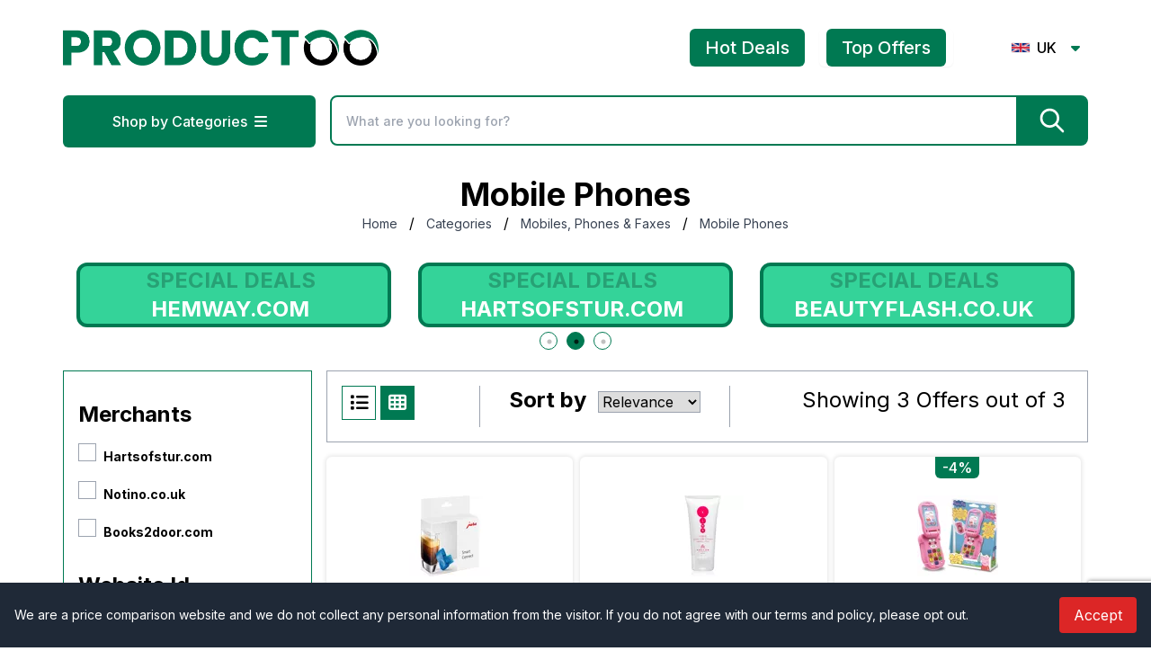

--- FILE ---
content_type: text/html; charset=UTF-8
request_url: https://productoo.net/category/100326823-mobile-phones
body_size: 6761
content:
<!DOCTYPE html>
<html lang="uk">
<head>
        <meta charset="UTF-8">
    <meta name="viewport" content="width=device-width, initial-scale=1.0">
    <meta http-equiv="X-UA-Compatible" content="ie=edge">
    <title>Productoo -     Mobile Phones
</title>
    <link rel="stylesheet" href="https://productoo.net/assets/css/tailwind.min.css"/>
    <link rel="stylesheet" href="https://productoo.net/assets/css/countrySelect.min.css">
    <link rel="stylesheet" href="https://productoo.net/assets/css/style.css"/>
    <link rel="icon" type="image/ico"  href="https://productoo.net/favicon.ico">
    <meta name="google-site-verification" content="JTrJLD9WHUMgYd2fLFXZXERz-Fdm_fbaqBTE9IOqZyk" />
    <link rel="preconnect" href="https://fonts.googleapis.com">
    <link rel="preconnect" href="https://fonts.gstatic.com" crossorigin>
    <link href="https://fonts.googleapis.com/css2?family=Inter:wght@100;200;300;400;500;600;700;800;900&display=swap" rel="stylesheet">
    <link href="https://fonts.googleapis.com/css2?family=Roboto:ital,wght@0,100;0,300;0,400;0,500;0,700;0,900;1,100;1,300;1,400;1,500;1,700;1,900&display=swap" rel="stylesheet">
    <link rel="stylesheet" href="https://cdnjs.cloudflare.com/ajax/libs/font-awesome/6.4.0/css/all.min.css" integrity="sha512-iecdLmaskl7CVkqkXNQ/ZH/XLlvWZOJyj7Yy7tcenmpD1ypASozpmT/E0iPtmFIB46ZmdtAc9eNBvH0H/ZpiBw==" crossorigin="anonymous" referrerpolicy="no-referrer" />
    <style type="text/css">
        .cursor-p{
            cursor: pointer;
        }
        .et-hide{
            white-space: nowrap;
            width: 100%;
            overflow: hidden;
            text-overflow: ellipsis;
        }
        .blink_me {
            animation: blinker 1s linear infinite;
        }

        @keyframes blinker {
            50% {
                opacity: 0;
            }
        }
    </style>
    <style>
        #cookie-banner {
            transition: transform 0.3s ease-in-out;
        }
    </style>

        <link rel="stylesheet" href="https://productoo.net/assets/css/slick.css"/>
    <link rel="stylesheet" href="https://productoo.net/assets/css/slick-theme.css"/>
    <meta name="csrf-token" content="ScY46j9KL5ui4UvlzqLllDm8113g4YCa8USZ8rEf">
        <script async src="https://www.googletagmanager.com/gtag/js?id=UA-153139314-1"></script>
    <script>
        window.dataLayer = window.dataLayer || [];
        function gtag(){dataLayer.push(arguments);}
        gtag('js', new Date());
        gtag('config', 'UA-153139314-1');
        (function(h,o,t,j,a,r){
            h.hj=h.hj||function(){(h.hj.q=h.hj.q||[]).push(arguments)};
            h._hjSettings={hjid:3430705,hjsv:6};
            a=o.getElementsByTagName('head')[0];
            r=o.createElement('script');r.async=1;
            r.src=t+h._hjSettings.hjid+j+h._hjSettings.hjsv;
            a.appendChild(r);
        })(window,document,'https://static.hotjar.com/c/hotjar-','.js?sv=');
    </script>
    </head>
<body class="bg-white leading-normal text-base tracking-normal">
<div class="loader">
    <svg class="loader-icon uil-default" width='200px' height='200px' xmlns="http://www.w3.org/2000/svg" viewBox="0 0 100 100" preserveAspectRatio="xMidYMid"> <rect x="0" y="0" width="100" height="100" fill="none" class="bk"></rect><rect  x='46.5' y='40' width='7' height='20' rx='5' ry='5' fill='#fff' transform='rotate(0 50 50) translate(0 -30)'>  <animate attributeName='opacity' from='1' to='0' dur='0.5s' begin='0s' repeatCount='indefinite'/></rect><rect  x='46.5' y='40' width='7' height='20' rx='5' ry='5' fill='#fff' transform='rotate(30 50 50) translate(0 -30)'>  <animate attributeName='opacity' from='1' to='0' dur='0.5s' begin='0.041666666666666664s' repeatCount='indefinite'/></rect><rect  x='46.5' y='40' width='7' height='20' rx='5' ry='5' fill='#fff' transform='rotate(60 50 50) translate(0 -30)'>  <animate attributeName='opacity' from='1' to='0' dur='0.5s' begin='0.08333333333333333s' repeatCount='indefinite'/></rect><rect  x='46.5' y='40' width='7' height='20' rx='5' ry='5' fill='#fff' transform='rotate(90 50 50) translate(0 -30)'>  <animate attributeName='opacity' from='1' to='0' dur='0.5s' begin='0.125s' repeatCount='indefinite'/></rect><rect  x='46.5' y='40' width='7' height='20' rx='5' ry='5' fill='#fff' transform='rotate(120 50 50) translate(0 -30)'>  <animate attributeName='opacity' from='1' to='0' dur='0.5s' begin='0.16666666666666666s' repeatCount='indefinite'/></rect><rect  x='46.5' y='40' width='7' height='20' rx='5' ry='5' fill='#fff' transform='rotate(150 50 50) translate(0 -30)'>  <animate attributeName='opacity' from='1' to='0' dur='0.5s' begin='0.20833333333333334s' repeatCount='indefinite'/></rect><rect  x='46.5' y='40' width='7' height='20' rx='5' ry='5' fill='#fff' transform='rotate(180 50 50) translate(0 -30)'>  <animate attributeName='opacity' from='1' to='0' dur='0.5s' begin='0.25s' repeatCount='indefinite'/></rect><rect  x='46.5' y='40' width='7' height='20' rx='5' ry='5' fill='#fff' transform='rotate(210 50 50) translate(0 -30)'>  <animate attributeName='opacity' from='1' to='0' dur='0.5s' begin='0.2916666666666667s' repeatCount='indefinite'/></rect><rect  x='46.5' y='40' width='7' height='20' rx='5' ry='5' fill='#fff' transform='rotate(240 50 50) translate(0 -30)'>  <animate attributeName='opacity' from='1' to='0' dur='0.5s' begin='0.3333333333333333s' repeatCount='indefinite'/></rect><rect  x='46.5' y='40' width='7' height='20' rx='5' ry='5' fill='#fff' transform='rotate(270 50 50) translate(0 -30)'>  <animate attributeName='opacity' from='1' to='0' dur='0.5s' begin='0.375s' repeatCount='indefinite'/></rect><rect  x='46.5' y='40' width='7' height='20' rx='5' ry='5' fill='#fff' transform='rotate(300 50 50) translate(0 -30)'>  <animate attributeName='opacity' from='1' to='0' dur='0.5s' begin='0.4166666666666667s' repeatCount='indefinite'/></rect><rect  x='46.5' y='40' width='7' height='20' rx='5' ry='5' fill='#fff' transform='rotate(330 50 50) translate(0 -30)'>  <animate attributeName='opacity' from='1' to='0' dur='0.5s' begin='0.4583333333333333s' repeatCount='indefinite'/></rect></svg>
</div>
<header>
    <div class="container mx-auto">
        <div class="top-header">
            <div class="flex justify-between items-center py-6 md:justify-start  lg:space-x-2 xl:space-x-10">
                <div class="logo">
                    <a href="https://productoo.net"><img class="h-8 w-auto sm:h-10" src="https://productoo.net/assets/img/logo.png" alt="Productoo Logo" /></a>
                </div>
                <div class="-mr-2 -my-2 mt-2 lg:hidden ml-auto">
                    <button  type="button" class="mobile-menu inline-flex items-center justify-center p-2 rounded-md text-gray-400 hover:text-gray-500 hover:bg-gray-100 focus:outline-none focus:bg-gray-100 focus:text-gray-500 transition duration-150 ease-in-out">
                        <svg class="h-6 w-6" stroke="currentColor" fill="none" viewBox="0 0 24 24">
                            <path stroke-linecap="round" stroke-linejoin="round" stroke-width="2" d="M4 6h16M4 12h16M4 18h16" />
                        </svg>
                    </button>
                </div>
                <div class="hidden lg:flex items-center justify-end space-x-2 md:flex-1 lg:w-0">
                    <a href="https://productoo.net/hot-deals/all" class=" mx-2 font-20 primarybg text-white whitespace-no-wrap inline-flex items-center justify-center px-4 py-2 border border-transparent text-base leading-6 font-medium rounded-md">
                        Hot Deals
                    </a>
                    <span class="inline-flex rounded-md shadow-sm">
                    <a href="https://productoo.net/top-offers" class="mx-2 font-20 primarybg text-white whitespace-no-wrap inline-flex items-center justify-center px-4 py-2 border border-transparent text-base leading-6 font-medium rounded-md">
                        Top Offers
                    </a>
                    </span>
                </div>
                <div class="country-select">
                    <div class="dropdown-toggle relative  ml-4 country-select">
                        <a href="javascript:;" class="text-black w-full mb-4 sm:mb-0 inline-flex items-center justify-center px-2 py-4 border border-transparent text-base leading-6 font-medium rounded-md ">
                            <div class="flag gb mr-2"></div>UK
                            <i class="fa fa-caret-down ml-4 primarycolor"></i>
                        </a>
                        <ul class="dropdown-content absolute left-0 bg-white hidden rounded-md shadow-xl z-50 min-w-full list-none top-12 max-h-96 overflow-y-scroll">
                                                        <li class="px-2 py-3"><a  href="https://fr.productoo.net" class="text-black block font-20 font-medium"> <div class="flag fr mr-2 inline-block"></div>FR</a></li>
                                                        <li class="px-2 py-3"><a  href="https://de.productoo.net" class="text-black block font-20 font-medium"> <div class="flag de mr-2 inline-block"></div>DE</a></li>
                                                        <li class="px-2 py-3"><a  href="https://uk.productoo.net" class="text-black block font-20 font-medium"> <div class="flag gb mr-2 inline-block"></div>UK</a></li>
                                                        <li class="px-2 py-3"><a  href="https://it.productoo.net" class="text-black block font-20 font-medium"> <div class="flag it mr-2 inline-block"></div>IT</a></li>
                                                        <li class="px-2 py-3"><a  href="https://us.productoo.net" class="text-black block font-20 font-medium"> <div class="flag us mr-2 inline-block"></div>US</a></li>
                                                        <li class="px-2 py-3"><a  href="https://dk.productoo.net" class="text-black block font-20 font-medium"> <div class="flag dk mr-2 inline-block"></div>DK</a></li>
                                                        <li class="px-2 py-3"><a  href="https://no.productoo.net" class="text-black block font-20 font-medium"> <div class="flag no mr-2 inline-block"></div>NO</a></li>
                                                        <li class="px-2 py-3"><a  href="https://se.productoo.net" class="text-black block font-20 font-medium"> <div class="flag se mr-2 inline-block"></div>SE</a></li>
                                                        <li class="px-2 py-3"><a  href="https://nl.productoo.net" class="text-black block font-20 font-medium"> <div class="flag nl mr-2 inline-block"></div>NL</a></li>
                                                        <li class="px-2 py-3"><a  href="https://ch.productoo.net" class="text-black block font-20 font-medium"> <div class="flag ch mr-2 inline-block"></div>CH</a></li>
                                                        <li class="px-2 py-3"><a  href="https://es.productoo.net" class="text-black block font-20 font-medium"> <div class="flag es mr-2 inline-block"></div>ES</a></li>
                                                        <li class="px-2 py-3"><a  href="https://au.productoo.net" class="text-black block font-20 font-medium"> <div class="flag au mr-2 inline-block"></div>AU</a></li>
                                                        <li class="px-2 py-3"><a  href="https://at.productoo.net" class="text-black block font-20 font-medium"> <div class="flag at mr-2 inline-block"></div>AT</a></li>
                                                        <li class="px-2 py-3"><a  href="https://fi.productoo.net" class="text-black block font-20 font-medium"> <div class="flag fi mr-2 inline-block"></div>FI</a></li>
                                                        <li class="px-2 py-3"><a  href="https://pt.productoo.net" class="text-black block font-20 font-medium"> <div class="flag pt mr-2 inline-block"></div>PT</a></li>
                                                        <li class="px-2 py-3"><a  href="https://jp.productoo.net" class="text-black block font-20 font-medium"> <div class="flag jp mr-2 inline-block"></div>JP</a></li>
                                                        <li class="px-2 py-3"><a  href="https://sg.productoo.net" class="text-black block font-20 font-medium"> <div class="flag sg mr-2 inline-block"></div>SG</a></li>
                                                        <li class="px-2 py-3"><a  href="https://ca.productoo.net" class="text-black block font-20 font-medium"> <div class="flag ca mr-2 inline-block"></div>CA</a></li>
                                                        <li class="px-2 py-3"><a  href="https://be.productoo.net" class="text-black block font-20 font-medium"> <div class="flag be mr-2 inline-block"></div>BE</a></li>
                                                        <li class="px-2 py-3"><a  href="https://br.productoo.net" class="text-black block font-20 font-medium"> <div class="flag br mr-2 inline-block"></div>BR</a></li>
                                                    </ul>
                    </div>
                </div>
            </div>
        </div>
    </div>
</header>
<main>
    <div class="container mx-auto">
        <div class="sub-header sm:flex">
                        <div class="dropdown-toggle relative sm:w-4/12 lg:w-3/12 w-full mr-4">
                <a href="javascript:;" class="w-full mb-4 sm:mb-0 primarybg text-white whitespace-no-wrap inline-flex items-center justify-center px-2 py-4 border border-transparent text-base leading-6 font-medium rounded-md ">
                    Shop by Categories
                    <i class="fa fa-bars ml-2 text-white"></i>
                </a>
                <ul class="dropdown-content absolute left-0 bg-white hidden rounded-md shadow-xl z-10 min-w-full list-none top-12 max-h-96 overflow-y-scroll">
                                        <li class="p-2 border-b border-gray-400"><a href="https://productoo.net/category/110001-computers-software" class="block font-20 font-medium font-medium">Computers &amp; Software</a></li>
                                        <li class="p-2 border-b border-gray-400"><a href="https://productoo.net/category/109101-shoes" class="block font-20 font-medium font-medium">Shoes</a></li>
                                        <li class="p-2 border-b border-gray-400"><a href="https://productoo.net/category/107301-fashion-lingerie" class="block font-20 font-medium font-medium">Fashion &amp; Lingerie</a></li>
                                        <li class="p-2 border-b border-gray-400"><a href="https://productoo.net/category/144601-household-appliances" class="block font-20 font-medium font-medium">Household Appliances</a></li>
                                        <li class="p-2 border-b border-gray-400"><a href="https://productoo.net/category/132801-health-beauty" class="block font-20 font-medium font-medium">Health &amp; Beauty</a></li>
                                        <li class="p-2 border-b border-gray-400"><a href="https://productoo.net/category/134301-home-garden" class="block font-20 font-medium font-medium">Home &amp; Garden</a></li>
                                        <li class="p-2 border-b border-gray-400"><a href="https://productoo.net/category/163601-sport-fitness" class="block font-20 font-medium font-medium">Sport &amp; Fitness</a></li>
                                        <li class="p-2 border-b border-gray-400"><a href="https://productoo.net/category/100334923-baby-nursery" class="block font-20 font-medium font-medium">Baby &amp; Nursery</a></li>
                                        <li class="p-2 border-b border-gray-400"><a href="https://productoo.net/category/100398423-office-school-supplies" class="block font-20 font-medium font-medium">Office &amp; School Supplies</a></li>
                                        <li class="p-2 border-b border-gray-400"><a href="https://productoo.net/category/172601-motorcycles-cars" class="block font-20 font-medium font-medium">Motorcycles &amp; Cars</a></li>
                                        <li class="p-2 border-b border-gray-400"><a href="https://productoo.net/category/125301-mobiles-phones-faxes" class="block font-20 font-medium font-medium">Mobiles, Phones &amp; Faxes</a></li>
                                        <li class="p-2 border-b border-gray-400"><a href="https://productoo.net/category/100007413-gifts-flowers" class="block font-20 font-medium font-medium">Gifts &amp; Flowers</a></li>
                                        <li class="p-2 border-b border-gray-400"><a href="https://productoo.net/category/136801-furniture" class="block font-20 font-medium font-medium">Furniture</a></li>
                                        <li class="p-2 border-b border-gray-400"><a href="https://productoo.net/category/128701-food-drinks" class="block font-20 font-medium font-medium">Food &amp; Drinks</a></li>
                                        <li class="p-2 border-b border-gray-400"><a href="https://productoo.net/category/117801-entertainment" class="block font-20 font-medium font-medium">Entertainment</a></li>
                                        <li class="p-2 border-b border-gray-400"><a href="https://productoo.net/category/120501-electronics" class="block font-20 font-medium font-medium">Electronics</a></li>
                                        <li class="p-2 border-b border-gray-400"><a href="https://productoo.net/category/117901-consoles-games-toys" class="block font-20 font-medium font-medium">Consoles, Games &amp; Toys</a></li>
                                    </ul>
            </div>
                        <div class="sm:w-8/12 lg:w-9/12 w-full">
                <form class="w-full inline-flex" method="get" action="https://productoo.net/search">
                    <div class="relative w-full">
                        <input type="search" id="search" class="block font-medium bg-white w-full h-14 p-4 pr-10 pl-4 text-sm text-gray-900 primaryborder border-2 rounded-lg " placeholder="What are you looking for?" name="keyword" value="" required>
                        <button type="submit" class="text-gray-700 absolute right-0 px-6 py-3 top-0 primarybg text-white h-14 rounded-tr-xl rounded-br-xl">
                            <svg aria-hidden="true" class="w-8 h-8 text-white" fill="none" stroke="currentColor" viewBox="0 0 24 24" xmlns="http://www.w3.org/2000/svg"><path stroke-linecap="round" stroke-linejoin="round" stroke-width="2" d="M21 21l-6-6m2-5a7 7 0 11-14 0 7 7 0 0114 0z"></path></svg>
                        </button>
                    </div>
                </form>
                            </div>
        </div>
    </div>
        <form id="frm-search" method="get">
        <div class="breadcrumbs py-8">
            <div class="container mx-auto">
                <h2 class="text-black text-4xl text-center font-bold">  Mobile Phones</h2>
                <ul class="breadcrumbs-list block w-full text-center">
                    <li class="inline-block text-gray-700 text-sm"><a href="https://productoo.net" class="text-gray-700 text-sm">Home</a></li>
                    <li class="px-2 inline-block">/</li>
                    <li class="inline-block text-gray-700 text-sm"><a href="https://productoo.net/categories" class="text-gray-700 text-sm">Categories</a></li>
                                            <li class="px-2 inline-block">/</li>
                        <li class="inline-block text-gray-700 text-sm"><a class="text-gray-700 text-sm" href="https://productoo.net/category/125301-mobiles-phones-faxes">Mobiles, Phones &amp; Faxes</a></li>
                                            <li class="px-2 inline-block">/</li>
                        <li class="inline-block text-gray-700 text-sm"><a class="text-gray-700 text-sm" href="javascript:;">Mobile Phones</a></li>
                                    </ul>
            </div>
        </div>
        <section class="super-merchants mb-12">
    <div class="container mx-auto">
        <div class="super-merchants-slider">
                                <div class="w-full md:w-1/3 md:pr-2 md:mb-0 mb-4 bg-green-400 border-4 primaryborder rounded-xl">
                <a href="https://productoo.net/link?merchant=100532652&amp;merchant_name=Skatepro.uk&amp;url=https%3A%2F%2Fwww.skatepro.uk">
                    <div class="">
                        <h2 class="text-center font-bold text-2xl text-black uppercase"><span class="blink_me" style="">Special Deals</span><br><span class="text-white et-hide">Skatepro.uk</span></h2>
                    </div>
                </a>
            </div>
                                <div class="w-full md:w-1/3 md:pr-2 md:mb-0 mb-4 bg-green-400 border-4 primaryborder rounded-xl">
                <a href="https://productoo.net/link?merchant=100564229&amp;merchant_name=Elbecgardenbuildings.co.uk&amp;url=https%3A%2F%2Fwww.elbecgardenbuildings.co.uk">
                    <div class="">
                        <h2 class="text-center font-bold text-2xl text-black uppercase"><span class="blink_me" style="">Special Deals</span><br><span class="text-white et-hide">Elbecgardenbuildings.co.uk</span></h2>
                    </div>
                </a>
            </div>
                                <div class="w-full md:w-1/3 md:pr-2 md:mb-0 mb-4 bg-green-400 border-4 primaryborder rounded-xl">
                <a href="https://productoo.net/link?merchant=100509597&amp;merchant_name=Books2door.com&amp;url=https%3A%2F%2Fwww.books2door.com">
                    <div class="">
                        <h2 class="text-center font-bold text-2xl text-black uppercase"><span class="blink_me" style="">Special Deals</span><br><span class="text-white et-hide">Books2door.com</span></h2>
                    </div>
                </a>
            </div>
                                <div class="w-full md:w-1/3 md:pr-2 md:mb-0 mb-4 bg-green-400 border-4 primaryborder rounded-xl">
                <a href="https://productoo.net/link?merchant=100572322&amp;merchant_name=Hemway.com&amp;url=https%3A%2F%2Fwww.hemway.com">
                    <div class="">
                        <h2 class="text-center font-bold text-2xl text-black uppercase"><span class="blink_me" style="">Special Deals</span><br><span class="text-white et-hide">Hemway.com</span></h2>
                    </div>
                </a>
            </div>
                                <div class="w-full md:w-1/3 md:pr-2 md:mb-0 mb-4 bg-green-400 border-4 primaryborder rounded-xl">
                <a href="https://productoo.net/link?merchant=100497710&amp;merchant_name=Hartsofstur.com&amp;url=https%3A%2F%2Fwww.hartsofstur.com">
                    <div class="">
                        <h2 class="text-center font-bold text-2xl text-black uppercase"><span class="blink_me" style="">Special Deals</span><br><span class="text-white et-hide">Hartsofstur.com</span></h2>
                    </div>
                </a>
            </div>
                                <div class="w-full md:w-1/3 md:pr-2 md:mb-0 mb-4 bg-green-400 border-4 primaryborder rounded-xl">
                <a href="https://productoo.net/link?merchant=100543726&amp;merchant_name=Beautyflash.co.uk&amp;url=https%3A%2F%2Fwww.beautyflash.co.uk">
                    <div class="">
                        <h2 class="text-center font-bold text-2xl text-black uppercase"><span class="blink_me" style="">Special Deals</span><br><span class="text-white et-hide">Beautyflash.co.uk</span></h2>
                    </div>
                </a>
            </div>
                                <div class="w-full md:w-1/3 md:pr-2 md:mb-0 mb-4 bg-green-400 border-4 primaryborder rounded-xl">
                <a href="https://productoo.net/link?merchant=100499460&amp;merchant_name=Prestigehampers.co.uk&amp;url=https%3A%2F%2Fwww.prestigehampers.co.uk">
                    <div class="">
                        <h2 class="text-center font-bold text-2xl text-black uppercase"><span class="blink_me" style="">Special Deals</span><br><span class="text-white et-hide">Prestigehampers.co.uk</span></h2>
                    </div>
                </a>
            </div>
                                <div class="w-full md:w-1/3 md:pr-2 md:mb-0 mb-4 bg-green-400 border-4 primaryborder rounded-xl">
                <a href="https://productoo.net/link?merchant=100544508&amp;merchant_name=Harbourlifestyle.co.uk&amp;url=https%3A%2F%2Fwww.harbourlifestyle.co.uk%2Fcollections%2Fspring-savings">
                    <div class="">
                        <h2 class="text-center font-bold text-2xl text-black uppercase"><span class="blink_me" style="">Special Deals</span><br><span class="text-white et-hide">Harbourlifestyle.co.uk</span></h2>
                    </div>
                </a>
            </div>
                                <div class="w-full md:w-1/3 md:pr-2 md:mb-0 mb-4 bg-green-400 border-4 primaryborder rounded-xl">
                <a href="https://productoo.net/link?merchant=100566687&amp;merchant_name=Pharmica&amp;url=https%3A%2F%2Fwww.pharmica.co.uk">
                    <div class="">
                        <h2 class="text-center font-bold text-2xl text-black uppercase"><span class="blink_me" style="">Special Deals</span><br><span class="text-white et-hide">Pharmica</span></h2>
                    </div>
                </a>
            </div>
                </div>
    </div>
</section>
        <section class="product-listing">
        <div class="container mx-auto relative">
            <div class="flex flex-wrap">
                <div class="lg:w-3/12 md:w-4/12 w-full sm:pr-2">
                    <div class="sm:hidden ">
    <button type="button" class="categories inline-flex items-center justify-center p-2 rounded-md primarycolor border primaryborder w-full text-center p-2 mb-4">
        <svg class="h-6 w-6 mr-2 inline-block" stroke="currentColor" fill="none" viewBox="0 0 24 24">
            <path stroke-linecap="round" stroke-linejoin="round" stroke-width="2" d="M4 6h16M4 12h16M4 18h16"></path>
        </svg>
        Filter
    </button>
</div>
<div class="filter border primaryborder">
    <ul class="text-lg list-none mx-4 mt-2 text-justify">
            </ul>
        <div class="filters-list mt-8 px-4 hidden" id="refinement_merchantId">
        <h2 class="text-2xl font-bold text-black mb-4">Merchants</h2>
        <div  id="merchant-filter-div">

        </div>
    </div>
                                        <div class="filters-list mt-8 px-4 filter-ref" id="refinement_websiteId">
                <h2 class="text-2xl font-bold text-black mb-4">Website Id</h2>
                                                        <div class="form-field mb-4">
                        <div class="checkbox relative inline-block mr-2">
                            <input type="checkbox" id="websiteId-0" class="absolute w-5 h-5 opacity-0"  name="refinement[websiteId][]" value="100509597"  />
                            <span class="checkbox-label w-5 h-5 border border-gray-400 inline-block"></span>
                        </div>
                        <label class="inline-block text-sm font-bold text-black" style="cursor: pointer" for="websiteId-0">Books2door.com (1)</label>
                    </div>
                            </div>
                                            <div class="filters-list mt-8 px-4 filter-ref" id="refinement_categoryId">
                <h2 class="text-2xl font-bold text-black mb-4">Category</h2>
                                                        <div class="form-field mb-4">
                        <div class="checkbox relative inline-block mr-2">
                            <input type="checkbox" id="categoryId-0" class="absolute w-5 h-5 opacity-0"  onclick="golink('https://productoo.net/category/125801-mobile-phones-accessories')"  name="refinement[categoryId][]" value="125801"  />
                            <span class="checkbox-label w-5 h-5 border border-gray-400 inline-block"></span>
                        </div>
                        <label class="inline-block text-sm font-bold text-black" style="cursor: pointer" for="categoryId-0">Mobile Phones Accessories (1)</label>
                    </div>
                            </div>
                                                                                                        <div class="filters-list mt-8 px-4 filter-ref" id="refinement_flagGreenProduct">
                <h2 class="text-2xl font-bold text-black mb-4">Ethical product</h2>
                                                        <div class="form-field mb-4">
                        <div class="checkbox relative inline-block mr-2">
                            <input type="checkbox" id="flagGreenProduct-0" class="absolute w-5 h-5 opacity-0"  name="refinement[flagGreenProduct][]" value="false"  />
                            <span class="checkbox-label w-5 h-5 border border-gray-400 inline-block"></span>
                        </div>
                        <label class="inline-block text-sm font-bold text-black" style="cursor: pointer" for="flagGreenProduct-0">false (1)</label>
                    </div>
                            </div>
                                                                <div class="filters-list mt-8 px-4 filter-ref" id="refinement_condition">
                <h2 class="text-2xl font-bold text-black mb-4">Condition</h2>
                                                        <div class="form-field mb-4">
                        <div class="checkbox relative inline-block mr-2">
                            <input type="checkbox" id="condition-0" class="absolute w-5 h-5 opacity-0"  name="refinement[condition][]" value="new"  />
                            <span class="checkbox-label w-5 h-5 border border-gray-400 inline-block"></span>
                        </div>
                        <label class="inline-block text-sm font-bold text-black" style="cursor: pointer" for="condition-0">new (1)</label>
                    </div>
                            </div>
                        </div>
                </div>
                <div class="lg:w-9/12 md:w-8/12 w-full sm:pl-2 sm:mt-0 mt-4">
                    <div class="sorter mb-4 border border-gray-400 md:flex justify-between p-4">
                        <div class="grid-list md:mt-0 mt-4 md:text-left text-center md:inline-block hidden">
                            <i class="fa fa-list border primaryborder primarycolormr-2 p-2 text-xl mb-2"></i>
                            <i class="fa fa-th border primaryborder primarycolor p-2 text-xl active"></i>
                        </div>
                        <div class="sortby md:border-r md:border-l md:text-left text-center border-gray-400 px-8 md:mt-0 mt-4">
                            <h2 class="inline-block text-2xl font-bold text-black mr-2">Sort by </h2>
                            <select class="inline-block border border-gray-400" name="sort" id="sort-by">
                                <option value="" >Relevance</option>
                                <option value="price_ascending" >Low to High</option>
                                <option value="price_descending" >High to Low</option>
                            </select>
                        </div>
                        <div class="product_count md:mt-0 md:text-left text-center mt-4 sm:px-2">
                            <h3 class="text-2xl ">Showing <span id="showing_offer">1</span> Offers out of <span id="total_offers">1</span></h3>
                        </div>
                    </div>
                    <div class="flex flex-wrap list-offers">

                    </div>
                    <div class="flex flex-wrap loading-offers justify-center items-center">
                        <img style="width: 70px" src="https://productoo.net/loading-offers.gif" alt="Loader" title="Loader">
                    </div>
                    <div class="flex flex-wrap">
                        <button class="rounded-md py-2 block w-full primarybg text-center text-white text-2xl font-semibold hidden"  nextPage="0" id="showMore">Show More</button>
                    </div>
                </div>
            </div>
        </div>
    </section>
        <input type="hidden" id="category_id" name="category" value="100326823">
            </form>
</main>
<footer class="mt-8 py-8 text-white">
    <div class="container mx-auto">
        <div class="flex flex-wrap">
            <div class="sm:w-6/12 w-full text-center sm:text-left sm:pr-8">
                <img src="https://productoo.net/assets/img/logo-w.png" class="w-full sm:w-8/12 mb-6">
                <div class="text-justify mb-8 text-xl w-full sm:w-10/12">
                    We are Web Marketing Technology Company. We are an Innovative Shopping Search Engine. Our Technology Algorithm base on Consumer – Brand and the product research, We use best of our Human Brains and AI technology to develop the Search algorithm &amp; filtration that finds and present the best product to our customer. We are obsessed with Data and Science.
                </div>
                <div class="contact-details mt-4">
                    <div class="flex flex-wrap">
                        <div class="sm:w-2/12 w-3/12"><i class="fa-regular fa-envelope text-black font-bold text-4xl"></i></div>
                        <div class="sm:w-10/12 w-9/12 pl-2">
                            <a href="/cdn-cgi/l/email-protection#d2bbbcb4bd92a2a0bdb6a7b1a6bdbdfcbcb7a6" class="text-white text-xl font-medium"><span class="__cf_email__" data-cfemail="6d04030b022d1d1f0209180e19020243030819">[email&#160;protected]</span></a>
                        </div>
                        <div class="sm:w-2/12 w-3/12 mt-4"><i class="fa-solid fa-location-dot text-black font-bold text-4xl"></i></div>
                        <div class="sm:w-10/12 w-9/12 pl-2 mt-4">
                            <p class="text-white text-xl font-medium"> 1st Floor 29 Minerva Road London<br>
                                NW10 6HJ United Kingdom.</p>
                        </div>
                    </div>
                </div>
            </div>
            <div class="sm:w-3/12 w-full text-center sm:text-left sm:px-2 mt-4 sm:mt-16">
                <ul class="flex flex-col gap-[10px]">
                    <li class="mb-4"><a class="hover:underline text-white text-xl" href="https://productoo.net/merchants">Merchants</a></li>
                    <li class="mb-4"><a class="hover:underline text-white text-xl" href="https://productoo.net/categories">Categories</a></li>
                    <li class="mb-4"><a class="hover:underline text-white text-xl" href="https://blog.productoo.net">Blog</a></li>
                    <li class="mb-4"><a class="hover:underline text-white text-xl" href="https://productoo.net/advertiser">Advertiser</a></li>
                    <li class="mb-4"><a class="hover:underline text-white text-xl" href="https://productoo.net/publisher">Publisher</a></li>
                    <li class="mb-4"><a class="hover:underline text-white text-xl" href="https://productoo.net/about">About Us</a></li>
                    <li class="mb-4"><a class="hover:underline text-white text-xl" href="https://productoo.net/contact">Contact Us</a></li>
                </ul>
            </div>
            <div class="sm:w-3/12 w-full text-center sm:text-left sm:pl-2 mt-4 sm:mt-16">
                <ul class="flex flex-col gap-[10px]">
                    <li class="mb-4"><a class="hover:underline text-white text-xl" href="https://productoo.net/refund-policy">Refund Policy</a></li>
                    <li class="mb-4"><a class="hover:underline text-white text-xl" href="https://productoo.net/privacy-policy">Privacy Policy</a></li>
                    <li class="mb-4"><a class="hover:underline text-white text-xl" href="https://productoo.net/terms">Terms &amp; Condition</a></li>
                    <li class="mb-4"><a class="hover:underline text-white text-xl" href="https://productoo.net/shipping-policy">Shipping Policy</a></li>
                    <li class="mb-4"><a class="hover:underline text-white text-xl" href="https://productoo.net/cookies-policy">Cookies Policy</a></li>
                    <li class="mb-4"><a class="hover:underline text-white text-xl" href="https://productoo.net/ssl-secure">SSL Secure</a></li>
                    <li class="mb-4"><a class="hover:underline text-white text-xl" href="https://productoo.net/careers">Careers</a></li>
                </ul>
            </div>
        </div>
    </div>
    <div class="w-full mt-2 pt-4  text-2xl">
        <div class="text-center border-t border-white pt-4">&copy; 2026 Productoo</div>
    </div>
</footer>
<div id="cookie-banner" class="fixed bottom-0 left-0 right-0 bg-gray-800 text-white p-4 flex justify-between items-center z-50">
    <div>
        <p class="text-sm">
            We are a price comparison website and we do not collect any personal information from the visitor. If you do not agree with our terms and policy, please opt out<a href="javascript:;" class="underline text-blue-400"></a>.
        </p>
    </div>
    <button onclick="document.getElementById('cookie-banner').style.display='none'" class="bg-red-600 text-white px-4 py-2 rounded">
        Accept
    </button>
</div>
<script data-cfasync="false" src="/cdn-cgi/scripts/5c5dd728/cloudflare-static/email-decode.min.js"></script><script src="https://www.google.com/recaptcha/api.js?render=6Lf2V1EjAAAAALJ8KT-OLhey4oXLh8UMIXoZSRw7"></script>
<script type="text/javascript" src="https://code.jquery.com/jquery-1.11.0.min.js"></script>
<script type="text/javascript" src="https://code.jquery.com/jquery-migrate-1.2.1.min.js"></script>
<script src="https://productoo.net/js/sweetalert.min.js"></script>
<script type="text/javascript" src="https://productoo.net/assets/js/main.js"></script>
<script type="text/javascript">
    $.ajaxSetup({
        headers: {
            'X-CSRF-TOKEN': $('meta[name="csrf-token"]').attr('content')
        }
    });
    function gourl(url)
    {
        window.open(url,'_blank');
    }
    function golink(url)
    {
        top.location.href=url;
    }
</script>
    <script src="https://productoo.net/js/offers.js"></script>
    <script src="https://productoo.net/assets/js/slick.js"></script>
    <script type="text/javascript">
        $('.super-merchants-slider').slick({
            slidesToShow: 3,
            slidesToScroll: 3,
            autoplay: true,
            infinite: true,
            dots: true,
            arrows: false,
            responsive: [
                {
                    breakpoint: 1024,
                    settings: {
                        slidesToShow: 3,
                        slidesToScroll: 3,
                        infinite: true,
                        dots: true
                    }
                },
                {
                    breakpoint: 600,
                    settings: {
                        slidesToShow: 1,
                        slidesToScroll: 1
                    }
                }
            ]
        });
    </script>


<script defer src="https://static.cloudflareinsights.com/beacon.min.js/vcd15cbe7772f49c399c6a5babf22c1241717689176015" integrity="sha512-ZpsOmlRQV6y907TI0dKBHq9Md29nnaEIPlkf84rnaERnq6zvWvPUqr2ft8M1aS28oN72PdrCzSjY4U6VaAw1EQ==" data-cf-beacon='{"version":"2024.11.0","token":"638c5eb06aab40aaa4dedb36676633f6","r":1,"server_timing":{"name":{"cfCacheStatus":true,"cfEdge":true,"cfExtPri":true,"cfL4":true,"cfOrigin":true,"cfSpeedBrain":true},"location_startswith":null}}' crossorigin="anonymous"></script>
</body>
</html>


--- FILE ---
content_type: text/html; charset=utf-8
request_url: https://www.google.com/recaptcha/api2/anchor?ar=1&k=6Lf2V1EjAAAAALJ8KT-OLhey4oXLh8UMIXoZSRw7&co=aHR0cHM6Ly9wcm9kdWN0b28ubmV0OjQ0Mw..&hl=en&v=PoyoqOPhxBO7pBk68S4YbpHZ&size=invisible&anchor-ms=20000&execute-ms=30000&cb=a98l7xursw4l
body_size: 49044
content:
<!DOCTYPE HTML><html dir="ltr" lang="en"><head><meta http-equiv="Content-Type" content="text/html; charset=UTF-8">
<meta http-equiv="X-UA-Compatible" content="IE=edge">
<title>reCAPTCHA</title>
<style type="text/css">
/* cyrillic-ext */
@font-face {
  font-family: 'Roboto';
  font-style: normal;
  font-weight: 400;
  font-stretch: 100%;
  src: url(//fonts.gstatic.com/s/roboto/v48/KFO7CnqEu92Fr1ME7kSn66aGLdTylUAMa3GUBHMdazTgWw.woff2) format('woff2');
  unicode-range: U+0460-052F, U+1C80-1C8A, U+20B4, U+2DE0-2DFF, U+A640-A69F, U+FE2E-FE2F;
}
/* cyrillic */
@font-face {
  font-family: 'Roboto';
  font-style: normal;
  font-weight: 400;
  font-stretch: 100%;
  src: url(//fonts.gstatic.com/s/roboto/v48/KFO7CnqEu92Fr1ME7kSn66aGLdTylUAMa3iUBHMdazTgWw.woff2) format('woff2');
  unicode-range: U+0301, U+0400-045F, U+0490-0491, U+04B0-04B1, U+2116;
}
/* greek-ext */
@font-face {
  font-family: 'Roboto';
  font-style: normal;
  font-weight: 400;
  font-stretch: 100%;
  src: url(//fonts.gstatic.com/s/roboto/v48/KFO7CnqEu92Fr1ME7kSn66aGLdTylUAMa3CUBHMdazTgWw.woff2) format('woff2');
  unicode-range: U+1F00-1FFF;
}
/* greek */
@font-face {
  font-family: 'Roboto';
  font-style: normal;
  font-weight: 400;
  font-stretch: 100%;
  src: url(//fonts.gstatic.com/s/roboto/v48/KFO7CnqEu92Fr1ME7kSn66aGLdTylUAMa3-UBHMdazTgWw.woff2) format('woff2');
  unicode-range: U+0370-0377, U+037A-037F, U+0384-038A, U+038C, U+038E-03A1, U+03A3-03FF;
}
/* math */
@font-face {
  font-family: 'Roboto';
  font-style: normal;
  font-weight: 400;
  font-stretch: 100%;
  src: url(//fonts.gstatic.com/s/roboto/v48/KFO7CnqEu92Fr1ME7kSn66aGLdTylUAMawCUBHMdazTgWw.woff2) format('woff2');
  unicode-range: U+0302-0303, U+0305, U+0307-0308, U+0310, U+0312, U+0315, U+031A, U+0326-0327, U+032C, U+032F-0330, U+0332-0333, U+0338, U+033A, U+0346, U+034D, U+0391-03A1, U+03A3-03A9, U+03B1-03C9, U+03D1, U+03D5-03D6, U+03F0-03F1, U+03F4-03F5, U+2016-2017, U+2034-2038, U+203C, U+2040, U+2043, U+2047, U+2050, U+2057, U+205F, U+2070-2071, U+2074-208E, U+2090-209C, U+20D0-20DC, U+20E1, U+20E5-20EF, U+2100-2112, U+2114-2115, U+2117-2121, U+2123-214F, U+2190, U+2192, U+2194-21AE, U+21B0-21E5, U+21F1-21F2, U+21F4-2211, U+2213-2214, U+2216-22FF, U+2308-230B, U+2310, U+2319, U+231C-2321, U+2336-237A, U+237C, U+2395, U+239B-23B7, U+23D0, U+23DC-23E1, U+2474-2475, U+25AF, U+25B3, U+25B7, U+25BD, U+25C1, U+25CA, U+25CC, U+25FB, U+266D-266F, U+27C0-27FF, U+2900-2AFF, U+2B0E-2B11, U+2B30-2B4C, U+2BFE, U+3030, U+FF5B, U+FF5D, U+1D400-1D7FF, U+1EE00-1EEFF;
}
/* symbols */
@font-face {
  font-family: 'Roboto';
  font-style: normal;
  font-weight: 400;
  font-stretch: 100%;
  src: url(//fonts.gstatic.com/s/roboto/v48/KFO7CnqEu92Fr1ME7kSn66aGLdTylUAMaxKUBHMdazTgWw.woff2) format('woff2');
  unicode-range: U+0001-000C, U+000E-001F, U+007F-009F, U+20DD-20E0, U+20E2-20E4, U+2150-218F, U+2190, U+2192, U+2194-2199, U+21AF, U+21E6-21F0, U+21F3, U+2218-2219, U+2299, U+22C4-22C6, U+2300-243F, U+2440-244A, U+2460-24FF, U+25A0-27BF, U+2800-28FF, U+2921-2922, U+2981, U+29BF, U+29EB, U+2B00-2BFF, U+4DC0-4DFF, U+FFF9-FFFB, U+10140-1018E, U+10190-1019C, U+101A0, U+101D0-101FD, U+102E0-102FB, U+10E60-10E7E, U+1D2C0-1D2D3, U+1D2E0-1D37F, U+1F000-1F0FF, U+1F100-1F1AD, U+1F1E6-1F1FF, U+1F30D-1F30F, U+1F315, U+1F31C, U+1F31E, U+1F320-1F32C, U+1F336, U+1F378, U+1F37D, U+1F382, U+1F393-1F39F, U+1F3A7-1F3A8, U+1F3AC-1F3AF, U+1F3C2, U+1F3C4-1F3C6, U+1F3CA-1F3CE, U+1F3D4-1F3E0, U+1F3ED, U+1F3F1-1F3F3, U+1F3F5-1F3F7, U+1F408, U+1F415, U+1F41F, U+1F426, U+1F43F, U+1F441-1F442, U+1F444, U+1F446-1F449, U+1F44C-1F44E, U+1F453, U+1F46A, U+1F47D, U+1F4A3, U+1F4B0, U+1F4B3, U+1F4B9, U+1F4BB, U+1F4BF, U+1F4C8-1F4CB, U+1F4D6, U+1F4DA, U+1F4DF, U+1F4E3-1F4E6, U+1F4EA-1F4ED, U+1F4F7, U+1F4F9-1F4FB, U+1F4FD-1F4FE, U+1F503, U+1F507-1F50B, U+1F50D, U+1F512-1F513, U+1F53E-1F54A, U+1F54F-1F5FA, U+1F610, U+1F650-1F67F, U+1F687, U+1F68D, U+1F691, U+1F694, U+1F698, U+1F6AD, U+1F6B2, U+1F6B9-1F6BA, U+1F6BC, U+1F6C6-1F6CF, U+1F6D3-1F6D7, U+1F6E0-1F6EA, U+1F6F0-1F6F3, U+1F6F7-1F6FC, U+1F700-1F7FF, U+1F800-1F80B, U+1F810-1F847, U+1F850-1F859, U+1F860-1F887, U+1F890-1F8AD, U+1F8B0-1F8BB, U+1F8C0-1F8C1, U+1F900-1F90B, U+1F93B, U+1F946, U+1F984, U+1F996, U+1F9E9, U+1FA00-1FA6F, U+1FA70-1FA7C, U+1FA80-1FA89, U+1FA8F-1FAC6, U+1FACE-1FADC, U+1FADF-1FAE9, U+1FAF0-1FAF8, U+1FB00-1FBFF;
}
/* vietnamese */
@font-face {
  font-family: 'Roboto';
  font-style: normal;
  font-weight: 400;
  font-stretch: 100%;
  src: url(//fonts.gstatic.com/s/roboto/v48/KFO7CnqEu92Fr1ME7kSn66aGLdTylUAMa3OUBHMdazTgWw.woff2) format('woff2');
  unicode-range: U+0102-0103, U+0110-0111, U+0128-0129, U+0168-0169, U+01A0-01A1, U+01AF-01B0, U+0300-0301, U+0303-0304, U+0308-0309, U+0323, U+0329, U+1EA0-1EF9, U+20AB;
}
/* latin-ext */
@font-face {
  font-family: 'Roboto';
  font-style: normal;
  font-weight: 400;
  font-stretch: 100%;
  src: url(//fonts.gstatic.com/s/roboto/v48/KFO7CnqEu92Fr1ME7kSn66aGLdTylUAMa3KUBHMdazTgWw.woff2) format('woff2');
  unicode-range: U+0100-02BA, U+02BD-02C5, U+02C7-02CC, U+02CE-02D7, U+02DD-02FF, U+0304, U+0308, U+0329, U+1D00-1DBF, U+1E00-1E9F, U+1EF2-1EFF, U+2020, U+20A0-20AB, U+20AD-20C0, U+2113, U+2C60-2C7F, U+A720-A7FF;
}
/* latin */
@font-face {
  font-family: 'Roboto';
  font-style: normal;
  font-weight: 400;
  font-stretch: 100%;
  src: url(//fonts.gstatic.com/s/roboto/v48/KFO7CnqEu92Fr1ME7kSn66aGLdTylUAMa3yUBHMdazQ.woff2) format('woff2');
  unicode-range: U+0000-00FF, U+0131, U+0152-0153, U+02BB-02BC, U+02C6, U+02DA, U+02DC, U+0304, U+0308, U+0329, U+2000-206F, U+20AC, U+2122, U+2191, U+2193, U+2212, U+2215, U+FEFF, U+FFFD;
}
/* cyrillic-ext */
@font-face {
  font-family: 'Roboto';
  font-style: normal;
  font-weight: 500;
  font-stretch: 100%;
  src: url(//fonts.gstatic.com/s/roboto/v48/KFO7CnqEu92Fr1ME7kSn66aGLdTylUAMa3GUBHMdazTgWw.woff2) format('woff2');
  unicode-range: U+0460-052F, U+1C80-1C8A, U+20B4, U+2DE0-2DFF, U+A640-A69F, U+FE2E-FE2F;
}
/* cyrillic */
@font-face {
  font-family: 'Roboto';
  font-style: normal;
  font-weight: 500;
  font-stretch: 100%;
  src: url(//fonts.gstatic.com/s/roboto/v48/KFO7CnqEu92Fr1ME7kSn66aGLdTylUAMa3iUBHMdazTgWw.woff2) format('woff2');
  unicode-range: U+0301, U+0400-045F, U+0490-0491, U+04B0-04B1, U+2116;
}
/* greek-ext */
@font-face {
  font-family: 'Roboto';
  font-style: normal;
  font-weight: 500;
  font-stretch: 100%;
  src: url(//fonts.gstatic.com/s/roboto/v48/KFO7CnqEu92Fr1ME7kSn66aGLdTylUAMa3CUBHMdazTgWw.woff2) format('woff2');
  unicode-range: U+1F00-1FFF;
}
/* greek */
@font-face {
  font-family: 'Roboto';
  font-style: normal;
  font-weight: 500;
  font-stretch: 100%;
  src: url(//fonts.gstatic.com/s/roboto/v48/KFO7CnqEu92Fr1ME7kSn66aGLdTylUAMa3-UBHMdazTgWw.woff2) format('woff2');
  unicode-range: U+0370-0377, U+037A-037F, U+0384-038A, U+038C, U+038E-03A1, U+03A3-03FF;
}
/* math */
@font-face {
  font-family: 'Roboto';
  font-style: normal;
  font-weight: 500;
  font-stretch: 100%;
  src: url(//fonts.gstatic.com/s/roboto/v48/KFO7CnqEu92Fr1ME7kSn66aGLdTylUAMawCUBHMdazTgWw.woff2) format('woff2');
  unicode-range: U+0302-0303, U+0305, U+0307-0308, U+0310, U+0312, U+0315, U+031A, U+0326-0327, U+032C, U+032F-0330, U+0332-0333, U+0338, U+033A, U+0346, U+034D, U+0391-03A1, U+03A3-03A9, U+03B1-03C9, U+03D1, U+03D5-03D6, U+03F0-03F1, U+03F4-03F5, U+2016-2017, U+2034-2038, U+203C, U+2040, U+2043, U+2047, U+2050, U+2057, U+205F, U+2070-2071, U+2074-208E, U+2090-209C, U+20D0-20DC, U+20E1, U+20E5-20EF, U+2100-2112, U+2114-2115, U+2117-2121, U+2123-214F, U+2190, U+2192, U+2194-21AE, U+21B0-21E5, U+21F1-21F2, U+21F4-2211, U+2213-2214, U+2216-22FF, U+2308-230B, U+2310, U+2319, U+231C-2321, U+2336-237A, U+237C, U+2395, U+239B-23B7, U+23D0, U+23DC-23E1, U+2474-2475, U+25AF, U+25B3, U+25B7, U+25BD, U+25C1, U+25CA, U+25CC, U+25FB, U+266D-266F, U+27C0-27FF, U+2900-2AFF, U+2B0E-2B11, U+2B30-2B4C, U+2BFE, U+3030, U+FF5B, U+FF5D, U+1D400-1D7FF, U+1EE00-1EEFF;
}
/* symbols */
@font-face {
  font-family: 'Roboto';
  font-style: normal;
  font-weight: 500;
  font-stretch: 100%;
  src: url(//fonts.gstatic.com/s/roboto/v48/KFO7CnqEu92Fr1ME7kSn66aGLdTylUAMaxKUBHMdazTgWw.woff2) format('woff2');
  unicode-range: U+0001-000C, U+000E-001F, U+007F-009F, U+20DD-20E0, U+20E2-20E4, U+2150-218F, U+2190, U+2192, U+2194-2199, U+21AF, U+21E6-21F0, U+21F3, U+2218-2219, U+2299, U+22C4-22C6, U+2300-243F, U+2440-244A, U+2460-24FF, U+25A0-27BF, U+2800-28FF, U+2921-2922, U+2981, U+29BF, U+29EB, U+2B00-2BFF, U+4DC0-4DFF, U+FFF9-FFFB, U+10140-1018E, U+10190-1019C, U+101A0, U+101D0-101FD, U+102E0-102FB, U+10E60-10E7E, U+1D2C0-1D2D3, U+1D2E0-1D37F, U+1F000-1F0FF, U+1F100-1F1AD, U+1F1E6-1F1FF, U+1F30D-1F30F, U+1F315, U+1F31C, U+1F31E, U+1F320-1F32C, U+1F336, U+1F378, U+1F37D, U+1F382, U+1F393-1F39F, U+1F3A7-1F3A8, U+1F3AC-1F3AF, U+1F3C2, U+1F3C4-1F3C6, U+1F3CA-1F3CE, U+1F3D4-1F3E0, U+1F3ED, U+1F3F1-1F3F3, U+1F3F5-1F3F7, U+1F408, U+1F415, U+1F41F, U+1F426, U+1F43F, U+1F441-1F442, U+1F444, U+1F446-1F449, U+1F44C-1F44E, U+1F453, U+1F46A, U+1F47D, U+1F4A3, U+1F4B0, U+1F4B3, U+1F4B9, U+1F4BB, U+1F4BF, U+1F4C8-1F4CB, U+1F4D6, U+1F4DA, U+1F4DF, U+1F4E3-1F4E6, U+1F4EA-1F4ED, U+1F4F7, U+1F4F9-1F4FB, U+1F4FD-1F4FE, U+1F503, U+1F507-1F50B, U+1F50D, U+1F512-1F513, U+1F53E-1F54A, U+1F54F-1F5FA, U+1F610, U+1F650-1F67F, U+1F687, U+1F68D, U+1F691, U+1F694, U+1F698, U+1F6AD, U+1F6B2, U+1F6B9-1F6BA, U+1F6BC, U+1F6C6-1F6CF, U+1F6D3-1F6D7, U+1F6E0-1F6EA, U+1F6F0-1F6F3, U+1F6F7-1F6FC, U+1F700-1F7FF, U+1F800-1F80B, U+1F810-1F847, U+1F850-1F859, U+1F860-1F887, U+1F890-1F8AD, U+1F8B0-1F8BB, U+1F8C0-1F8C1, U+1F900-1F90B, U+1F93B, U+1F946, U+1F984, U+1F996, U+1F9E9, U+1FA00-1FA6F, U+1FA70-1FA7C, U+1FA80-1FA89, U+1FA8F-1FAC6, U+1FACE-1FADC, U+1FADF-1FAE9, U+1FAF0-1FAF8, U+1FB00-1FBFF;
}
/* vietnamese */
@font-face {
  font-family: 'Roboto';
  font-style: normal;
  font-weight: 500;
  font-stretch: 100%;
  src: url(//fonts.gstatic.com/s/roboto/v48/KFO7CnqEu92Fr1ME7kSn66aGLdTylUAMa3OUBHMdazTgWw.woff2) format('woff2');
  unicode-range: U+0102-0103, U+0110-0111, U+0128-0129, U+0168-0169, U+01A0-01A1, U+01AF-01B0, U+0300-0301, U+0303-0304, U+0308-0309, U+0323, U+0329, U+1EA0-1EF9, U+20AB;
}
/* latin-ext */
@font-face {
  font-family: 'Roboto';
  font-style: normal;
  font-weight: 500;
  font-stretch: 100%;
  src: url(//fonts.gstatic.com/s/roboto/v48/KFO7CnqEu92Fr1ME7kSn66aGLdTylUAMa3KUBHMdazTgWw.woff2) format('woff2');
  unicode-range: U+0100-02BA, U+02BD-02C5, U+02C7-02CC, U+02CE-02D7, U+02DD-02FF, U+0304, U+0308, U+0329, U+1D00-1DBF, U+1E00-1E9F, U+1EF2-1EFF, U+2020, U+20A0-20AB, U+20AD-20C0, U+2113, U+2C60-2C7F, U+A720-A7FF;
}
/* latin */
@font-face {
  font-family: 'Roboto';
  font-style: normal;
  font-weight: 500;
  font-stretch: 100%;
  src: url(//fonts.gstatic.com/s/roboto/v48/KFO7CnqEu92Fr1ME7kSn66aGLdTylUAMa3yUBHMdazQ.woff2) format('woff2');
  unicode-range: U+0000-00FF, U+0131, U+0152-0153, U+02BB-02BC, U+02C6, U+02DA, U+02DC, U+0304, U+0308, U+0329, U+2000-206F, U+20AC, U+2122, U+2191, U+2193, U+2212, U+2215, U+FEFF, U+FFFD;
}
/* cyrillic-ext */
@font-face {
  font-family: 'Roboto';
  font-style: normal;
  font-weight: 900;
  font-stretch: 100%;
  src: url(//fonts.gstatic.com/s/roboto/v48/KFO7CnqEu92Fr1ME7kSn66aGLdTylUAMa3GUBHMdazTgWw.woff2) format('woff2');
  unicode-range: U+0460-052F, U+1C80-1C8A, U+20B4, U+2DE0-2DFF, U+A640-A69F, U+FE2E-FE2F;
}
/* cyrillic */
@font-face {
  font-family: 'Roboto';
  font-style: normal;
  font-weight: 900;
  font-stretch: 100%;
  src: url(//fonts.gstatic.com/s/roboto/v48/KFO7CnqEu92Fr1ME7kSn66aGLdTylUAMa3iUBHMdazTgWw.woff2) format('woff2');
  unicode-range: U+0301, U+0400-045F, U+0490-0491, U+04B0-04B1, U+2116;
}
/* greek-ext */
@font-face {
  font-family: 'Roboto';
  font-style: normal;
  font-weight: 900;
  font-stretch: 100%;
  src: url(//fonts.gstatic.com/s/roboto/v48/KFO7CnqEu92Fr1ME7kSn66aGLdTylUAMa3CUBHMdazTgWw.woff2) format('woff2');
  unicode-range: U+1F00-1FFF;
}
/* greek */
@font-face {
  font-family: 'Roboto';
  font-style: normal;
  font-weight: 900;
  font-stretch: 100%;
  src: url(//fonts.gstatic.com/s/roboto/v48/KFO7CnqEu92Fr1ME7kSn66aGLdTylUAMa3-UBHMdazTgWw.woff2) format('woff2');
  unicode-range: U+0370-0377, U+037A-037F, U+0384-038A, U+038C, U+038E-03A1, U+03A3-03FF;
}
/* math */
@font-face {
  font-family: 'Roboto';
  font-style: normal;
  font-weight: 900;
  font-stretch: 100%;
  src: url(//fonts.gstatic.com/s/roboto/v48/KFO7CnqEu92Fr1ME7kSn66aGLdTylUAMawCUBHMdazTgWw.woff2) format('woff2');
  unicode-range: U+0302-0303, U+0305, U+0307-0308, U+0310, U+0312, U+0315, U+031A, U+0326-0327, U+032C, U+032F-0330, U+0332-0333, U+0338, U+033A, U+0346, U+034D, U+0391-03A1, U+03A3-03A9, U+03B1-03C9, U+03D1, U+03D5-03D6, U+03F0-03F1, U+03F4-03F5, U+2016-2017, U+2034-2038, U+203C, U+2040, U+2043, U+2047, U+2050, U+2057, U+205F, U+2070-2071, U+2074-208E, U+2090-209C, U+20D0-20DC, U+20E1, U+20E5-20EF, U+2100-2112, U+2114-2115, U+2117-2121, U+2123-214F, U+2190, U+2192, U+2194-21AE, U+21B0-21E5, U+21F1-21F2, U+21F4-2211, U+2213-2214, U+2216-22FF, U+2308-230B, U+2310, U+2319, U+231C-2321, U+2336-237A, U+237C, U+2395, U+239B-23B7, U+23D0, U+23DC-23E1, U+2474-2475, U+25AF, U+25B3, U+25B7, U+25BD, U+25C1, U+25CA, U+25CC, U+25FB, U+266D-266F, U+27C0-27FF, U+2900-2AFF, U+2B0E-2B11, U+2B30-2B4C, U+2BFE, U+3030, U+FF5B, U+FF5D, U+1D400-1D7FF, U+1EE00-1EEFF;
}
/* symbols */
@font-face {
  font-family: 'Roboto';
  font-style: normal;
  font-weight: 900;
  font-stretch: 100%;
  src: url(//fonts.gstatic.com/s/roboto/v48/KFO7CnqEu92Fr1ME7kSn66aGLdTylUAMaxKUBHMdazTgWw.woff2) format('woff2');
  unicode-range: U+0001-000C, U+000E-001F, U+007F-009F, U+20DD-20E0, U+20E2-20E4, U+2150-218F, U+2190, U+2192, U+2194-2199, U+21AF, U+21E6-21F0, U+21F3, U+2218-2219, U+2299, U+22C4-22C6, U+2300-243F, U+2440-244A, U+2460-24FF, U+25A0-27BF, U+2800-28FF, U+2921-2922, U+2981, U+29BF, U+29EB, U+2B00-2BFF, U+4DC0-4DFF, U+FFF9-FFFB, U+10140-1018E, U+10190-1019C, U+101A0, U+101D0-101FD, U+102E0-102FB, U+10E60-10E7E, U+1D2C0-1D2D3, U+1D2E0-1D37F, U+1F000-1F0FF, U+1F100-1F1AD, U+1F1E6-1F1FF, U+1F30D-1F30F, U+1F315, U+1F31C, U+1F31E, U+1F320-1F32C, U+1F336, U+1F378, U+1F37D, U+1F382, U+1F393-1F39F, U+1F3A7-1F3A8, U+1F3AC-1F3AF, U+1F3C2, U+1F3C4-1F3C6, U+1F3CA-1F3CE, U+1F3D4-1F3E0, U+1F3ED, U+1F3F1-1F3F3, U+1F3F5-1F3F7, U+1F408, U+1F415, U+1F41F, U+1F426, U+1F43F, U+1F441-1F442, U+1F444, U+1F446-1F449, U+1F44C-1F44E, U+1F453, U+1F46A, U+1F47D, U+1F4A3, U+1F4B0, U+1F4B3, U+1F4B9, U+1F4BB, U+1F4BF, U+1F4C8-1F4CB, U+1F4D6, U+1F4DA, U+1F4DF, U+1F4E3-1F4E6, U+1F4EA-1F4ED, U+1F4F7, U+1F4F9-1F4FB, U+1F4FD-1F4FE, U+1F503, U+1F507-1F50B, U+1F50D, U+1F512-1F513, U+1F53E-1F54A, U+1F54F-1F5FA, U+1F610, U+1F650-1F67F, U+1F687, U+1F68D, U+1F691, U+1F694, U+1F698, U+1F6AD, U+1F6B2, U+1F6B9-1F6BA, U+1F6BC, U+1F6C6-1F6CF, U+1F6D3-1F6D7, U+1F6E0-1F6EA, U+1F6F0-1F6F3, U+1F6F7-1F6FC, U+1F700-1F7FF, U+1F800-1F80B, U+1F810-1F847, U+1F850-1F859, U+1F860-1F887, U+1F890-1F8AD, U+1F8B0-1F8BB, U+1F8C0-1F8C1, U+1F900-1F90B, U+1F93B, U+1F946, U+1F984, U+1F996, U+1F9E9, U+1FA00-1FA6F, U+1FA70-1FA7C, U+1FA80-1FA89, U+1FA8F-1FAC6, U+1FACE-1FADC, U+1FADF-1FAE9, U+1FAF0-1FAF8, U+1FB00-1FBFF;
}
/* vietnamese */
@font-face {
  font-family: 'Roboto';
  font-style: normal;
  font-weight: 900;
  font-stretch: 100%;
  src: url(//fonts.gstatic.com/s/roboto/v48/KFO7CnqEu92Fr1ME7kSn66aGLdTylUAMa3OUBHMdazTgWw.woff2) format('woff2');
  unicode-range: U+0102-0103, U+0110-0111, U+0128-0129, U+0168-0169, U+01A0-01A1, U+01AF-01B0, U+0300-0301, U+0303-0304, U+0308-0309, U+0323, U+0329, U+1EA0-1EF9, U+20AB;
}
/* latin-ext */
@font-face {
  font-family: 'Roboto';
  font-style: normal;
  font-weight: 900;
  font-stretch: 100%;
  src: url(//fonts.gstatic.com/s/roboto/v48/KFO7CnqEu92Fr1ME7kSn66aGLdTylUAMa3KUBHMdazTgWw.woff2) format('woff2');
  unicode-range: U+0100-02BA, U+02BD-02C5, U+02C7-02CC, U+02CE-02D7, U+02DD-02FF, U+0304, U+0308, U+0329, U+1D00-1DBF, U+1E00-1E9F, U+1EF2-1EFF, U+2020, U+20A0-20AB, U+20AD-20C0, U+2113, U+2C60-2C7F, U+A720-A7FF;
}
/* latin */
@font-face {
  font-family: 'Roboto';
  font-style: normal;
  font-weight: 900;
  font-stretch: 100%;
  src: url(//fonts.gstatic.com/s/roboto/v48/KFO7CnqEu92Fr1ME7kSn66aGLdTylUAMa3yUBHMdazQ.woff2) format('woff2');
  unicode-range: U+0000-00FF, U+0131, U+0152-0153, U+02BB-02BC, U+02C6, U+02DA, U+02DC, U+0304, U+0308, U+0329, U+2000-206F, U+20AC, U+2122, U+2191, U+2193, U+2212, U+2215, U+FEFF, U+FFFD;
}

</style>
<link rel="stylesheet" type="text/css" href="https://www.gstatic.com/recaptcha/releases/PoyoqOPhxBO7pBk68S4YbpHZ/styles__ltr.css">
<script nonce="EeSv7CnvNkiwVFueKn38lQ" type="text/javascript">window['__recaptcha_api'] = 'https://www.google.com/recaptcha/api2/';</script>
<script type="text/javascript" src="https://www.gstatic.com/recaptcha/releases/PoyoqOPhxBO7pBk68S4YbpHZ/recaptcha__en.js" nonce="EeSv7CnvNkiwVFueKn38lQ">
      
    </script></head>
<body><div id="rc-anchor-alert" class="rc-anchor-alert"></div>
<input type="hidden" id="recaptcha-token" value="[base64]">
<script type="text/javascript" nonce="EeSv7CnvNkiwVFueKn38lQ">
      recaptcha.anchor.Main.init("[\x22ainput\x22,[\x22bgdata\x22,\x22\x22,\[base64]/[base64]/[base64]/bmV3IHJbeF0oY1swXSk6RT09Mj9uZXcgclt4XShjWzBdLGNbMV0pOkU9PTM/bmV3IHJbeF0oY1swXSxjWzFdLGNbMl0pOkU9PTQ/[base64]/[base64]/[base64]/[base64]/[base64]/[base64]/[base64]/[base64]\x22,\[base64]\x22,\[base64]/wr4bw6fDgMKyYgrDrg3Ctz7Cj8O3UMO/TcKqGsOYZ8O/AMKaOiV9XAHCvcKZD8OQwqYfLhIME8Oxwqh/M8O1NcOiOsKlwpvDgMO0wo8gWsOwDyrClyzDpkHCoFrCvEdnwrUSSVUQTMKqwofDk2fDlh0jw5fCpHbDksOye8Kjwq1pwo/DgcKlwqodwpTChMKiw5x+w4Z2wobDmsOew5/CkzPDowrCi8OHWSTCnMK5IMOwwqHCnHzDkcKIw7R5b8Ksw5E9E8OJUsK1wpYYDcKkw7PDm8OWWijCuEDDv0Y8wpU0S1tvEQTDuUTCh8OoCxlfw5Ecwp5Pw6vDq8K2w5caCMK/w7RpwrQSwo3CoR/DqVnCrMK4w7bDi0/CjsOiwqrCuyPCk8OXV8K2AgDChTrCtnPDtMOCJ0pbwpvDjsOkw7ZMaQ1ewoPDvWnDgMKJcADCpMOWw6HCksKEwrvCscKfwqsYwofCiFvClhjCmUDDvcKfDArDgsKpBMOuQMOxFUllw7rCuV3DkDcPw5zCgsO1wptPPcKqITB/J8Kyw4U+wofCosOJEsKFRQp1woTDpX3Dvmk2NDfDocOswo5vw6R4wq/CjEnCncO5b8Oowoo4OMOzKMK0w7DDmFUjNMOud1zCqi/DkS86T8Osw7bDvGsWaMKQwp1kNsOSZxbCoMKON8K5UMOqKBzCvsO3H8OiBXMGTHTDksKxMcKGwp1PN3Zmw4c5RsKpw5HDu8O2OMK/wqhDZ27DllbCl11DNsKqF8Opw5XDoC/[base64]/DtcO+wp1TA8KzwpEbGcKwbgdnw47Cs8OtwrTDvhA3RX90Q8KKwoLDuDZ+w5cHXcOMwp9wTMKlw43DoWhDwocDwqJawoA+wp/CpUHCkMK0MD/Cu0/DlcO1CErChMKwehPCgMO8Z04uw7vCqHTDhsOQSMKSeyvCpMKHw5HDisKFwozDhUoFfUhcXcKiK1dJwrVFfMOYwpNZA2hrw7vCtwEBAQRpw7zDucOxBsOyw6Ziw4N4w7oVwqLDkkM/fh99HxhLKGjCocOAawsGCHrDmkLDrgbDjsOxNXVfOXcCTcK1wofDrnxVFDA8w7zCjsO+OsO0w5QacsOFFnAoE03CiMKxDBnCpQA5b8Kgw5PDhMKHOMK7LcKWAgLDqsO3wrfDuQbDmnh9esKIwo3DiMO7wq5tw70Gw7bCrmnCjjNbPMOgwr/ClsKgdxxUd8Kww59RwrHDog/CisKfYmw+w7EUwpZMQ8KwfBMyPsOPU8O/w4XCsDVRwp5Zwo7DqmI8wqwCw4HDusK0f8K5wqPDnB1Uw519KRwPw4PDnMKUw7LDv8KMW3nDikbCi8KNZAIOGVfDssK2fcO1UBVEFCQ/LyXCpMOdM1U3IGx9wp3DoAfDjMKuw61aw7PCnF1lwoUmwrhEb27Dg8OKJcOPwozCtcKoTMOmf8OEFwZOZg88IBpvwpzCgHDCn3QlEh7DucKJIkfDisKeJl/[base64]/DoQ5Tw5XDq8KdJcKmw5nDgjzDusOlwpzCj8K3wqPDkMO0wrLClF/DmsOuwrx3ZjMSwrDDosOKwrHDsgMZZirCpXcfSMKVf8K5w6XDisK9wrxNwqJPC8ODbizCl3vDnF/[base64]/DnVjCucKUwrwWOVTCicKWKcKPXUZ/[base64]/CiMKMwrTCscKIRsKaw7NwwroswrXCrsODOnlsQVdEwoh0wqYMwq7CuMOew4zDhRnDhkjDosKZIS3CvsKibsOvc8K/QMKYbnjDpcOMwp9iwoHCvVI0RRvDh8OVw6JyWcOAZkfCoEHDsDs6wo4mUwpRwpIefsOIXlXCthHCg8OKw5xfwrgAw5rCi3bDncKuwpZ8wrR2w7NGwp0xGXnCnMKkw58gQcKYHMK/[base64]/CucOtIkzDl3peYAAPXRlBBcOcwqRwXMOtw69GwrPDvMKcPsKOwrRwMjwHw7laAzxlw70YOMO/KgFvwpvDkMK6wpIqWsOEQsOiw7/CrsK8wrI7wobDlsKiRcKWwrzDpGzCkwJOPsKfGkbCpGfDih19fl/Dp8ONw68/wplnesOqEiXCu8OJwpzDrMO+UhvDscO9wq4BwptIHgBxQsOMJCldw6rDvsOdbBhrXlxoK8KtZsOOPzTCrBwRW8KRO8OgXEA5w6HDpMKMYcOcwp0fdUDDlmB9fnfCuMOaw7nDhg3CmxvDoW/Cn8OpUT13SMKAaQxywo83w6XCpsO+EcK2GMKGeQF+wqrCn3cwbcKqw6bDgcKcIMK1wo3Dj8Obei5cCMKGRcO/wojCh2jDk8KBfnfCvsOGQD3DoMOrTT53wrQdwrxkwrLDjFTCs8OQw5EqXsOvEsOJdMK/[base64]/DshLCuTEkw49PKcOUwpfDtRBmwo1IwokOScOZw4cNRCbDiAfDucKAwpZWFMKbw6dTw4tVw7p6w7NEw6IUw4XCjsOKV0nCjiF/w5gRwqHCv37DklBZw6ZPwrp3w58ywoXDhwkCb8KOd8Oaw4/ChcOSw4dNwqfDn8Orwq3Dsl8ZwqAgw4/[base64]/[base64]/Cq8KMRcOHwrLCmFfCoWzCuXA+w63CjmnClcKyE34OZsOxw5DDvgA/PgPDscO4EMKGwofDti3DssONEsOeDUgRUsO3csO+e3YhbcOPaMKywpjChsOGwqnCuglhw7R7wrzDvMOLIcOLCsK5EsOAR8OFesKywqzCo2PClHTDl09lAcKqw4rChMK8woLDmsKiccKHwp/[base64]/[base64]/wrwPw5o7woPDlijDtsK5MwBgw47DtB/CuTHCgFPDng/DvB3CkMK+wrNdWsOla1JzNMKQacKUNjR7BFnChSXDosKPw6rCugMPwpIoYlYFw6M1wp5UwpjChELCi3VJw5NEZVLCg8OTw6XCpMOkOnZoYsKJMmE/wotKUsKMRcOVUsKjwpRdw63DjMKZw69/w7BsQ8KGw5fDpXDDrRJ9wqrCrsOOAMKcwoVADnfCjjPCv8KzR8OoAMKbDAHCsWQ8EsKFw4nDvsOkwrdpw5zDpcKhKMONFEtPPMKzLTRjbn7Cv8K/woczwpDDrl/Dr8KKR8Oyw7wCb8Kdw7PCpcK6aCjDukPCgMO4R8OIw4jCsCHCjCwuIsKSNMORwrPDtz3CnsK/wozCrsKFwqkjKhzDhcOqMnMMQsKBwq5Kw5NhwrfCuXUbwrwewqrDvAw3dyI7L23DmMOPYMK4eCEww75sTMOUwog5VsKTwps1w6LDq0YBS8KEEy9+OMOCMzbCtXfDg8O4bwLDkDkJwrFWdTUVw43DrCXDqFFyM30bw73DswNZwr9ewqRkwrJIeMKhw7/DjWvDr8Odw4PDssK0w4ZsMcKEw6skw4RzwpkbdsKHEMKpw57CgMKAw6nDuT/Dv8O2w7fCusOgw49/JTULwqrDnG/[base64]/CtsOJMcKZZsOAKMKUMcOPwoBBwrnCnybCqGxWYXPCpcKLYV7CuHYEQj/[base64]/[base64]/CpsOzS2hkw6p/IcOeeGTDjcKawoZBT8O9VnnDp8KWI8K4e1kvZcOQFzE/PQk/wqjCusOQPcOJwq9LOAnCpWPCkcKESAQYwro5AMKmGhjDq8KTSBlGw5HDqcKRPFZRNMKowrx3NxJZFMKDYAHCnUXCjy9sVBvCvBl6wp8swp9pchQzWk7CksO/wqtLYMOhJwB6B8KjfGQfwqIJwrzDs2lRUnvDjgTDssK1PcKswprDsHtoVMORwoJUe8KiAjrDqGU9OWUmIHfClsOpw6PCosKKworDrMOlS8K6ZxdEw7LDjDBNwrwwXsKaXHPCgsKGwo7ChMOdw4jDl8OOLcKwD8Ocw67CoALCr8K2w7RuZGY/wr7DqsKXacOTBsOJLsOuwpNiIlArHiJaYR/DjBDDh03DucK1wprCoVLDt8OWbMKId8OzESorwqkIOHM+wpYewp3Cl8OjwpRdU0fDtcOFwpLCkgHDj8OGwqNDRMOkwppIIcOpfBnChRRAwotZcFrDpALClQPClsOdF8KZF1LDnMOjwq7DvkhCw5rCvcKcwp/CnsOfXcKyY3l2D8Kpw4h7ByjCl3DCvXrDi8OHJ1xpwpdpdjFJRsKqwq3CtcOoL2jCqCwhaA0GNk/DvE4uEDTDsUrDlDd7OmPDscOSwr/DlsKMw4TCgzAzw4bCncK2wqFsNcOqUcKnw6A7w4Inw4PDisO6wrVAPFN2SMKWVyQiwr50wpo1ZylJNybCtXbDusKGwrxgIRwfwobCocKbw68Aw4HCtMOHwqYxQsOxZ3TCkgoZcnfDhnTDtMOswqxSw6R4EXRjwr/CtDJddW9oc8OJw6nDrx7Dt8OOHsKfVjNbQlPCgWvChcOqw4bCpz3DlcKwCcKew7Iow6HDl8ORw5RbUcOfGMOjwq7CkHViEzXDqQzCjnPDl8K7eMORD3Q/w6BsM3LChsKPLMKFw4EAwo83w5oDwpfDvsKPwoHDnmcnNmzDr8O9w6/DtsKPwpPDqSh7wotWw4fDqkXCvMODc8KZwqfDmMKMfMOzTz0RV8O5w5bDsgDDjsOfbMKCw4h1wqMTwrnDusONw6zDnF3CvsOsOsOywpfDusKWcsK9w78qw740w4htCMKGwqtGwpQiTHjCo17Du8O0TsO9w6XCs2zCniIEaknDosO9wqrDhcO7w5/CpMO7wpvDgjrDn0sRw4pgwpPDssKuwpfDvMOaw47CqwnDpsOfAxR6Ywlww67DtRnCksKoNsOaX8O/w4DCvsONEMKCw6nDg0/DmsOyRMOGHCXDtmo0woUuw4ZmUcOFw7jCihEkwpQMTT5qwp3CsWzDicKkUcOjw7jDkT8pSXzCnTlTX0fDo05lw4EhdMKdwpRoc8K7wqUUwq4nCMK5A8Ktw7jDlMKNwogrKHfDgnXCk3A/dWo+woQ+w5DCrcOfw5QvbsO0w6/[base64]/[base64]/Dn8KwGsOXWsKDH8KCIMOHwpd7w7nCqcK2w4LCssOfw5PDksOpTDgNw554bcOWICjDlMKQPlbDp0A5VcKfP8KNdMOjw6khw4dPw6YBw79nMEMGNxPClWRUwr/Do8KqcgLDvi7DrMO2wrlKwpXChVfDnMO7McOIJTsrLsOIV8KFGCXDu0LDr05EScKrw5DDtsKuwr/Dpw/DvMO7w7PDqGTCjhlrw5Btw7swwp1Nwq3Cv8O5w5LCiMOSwpsAHRgQE27Cj8ORwqkKX8KETWMSw5s4w7rDnsO3wo4ewosEwrbCjMOaw7nCgcOfw5N8D3nDnWLCmDUNw5AKw4JjwpLDhV9rwqgAVsO/CcOewqDCtxFTXsKXJcOrwoN5w5dWw7xNwrjDmVscwodsPjZnD8O1eMO2wpzDsmA8c8OsGDB9CmRdETwnw4LCl8Kww6tyw5JMGz8hGsKJw49BwqxfwobCpVoFw7LCgz45wrzCvWsrFTNrU0BwPzJUw4BuZ8KPb8OyEhDDkQLCrMKkw4E+dB/DokFNwo3CrMKhwojDlcK3woLDv8OLw41dw4PDowfDgMKwbMOew5xdw7BEwrh1X8KBEVTDizlcw7nChcOZY2bCvEZiwrkII8Ojw6fDomHCrsKIVB/CucKfY1HCncONZyXDmjvDhU97a8Kuw799wrPCih/DsMOqwqrDksObN8Kcwro1wprDjMKOw4VBwrzCh8K+N8OFw4kNBMO9fQRxw7bCmcKlwoQiEnzCuXHCljU+XCtMwovCvcOnwp7CvsKYVMKSw5fDtlIkKsKEwrN+wp7CqsOpITfCisOZw6vCowEKw7bCiGlQwoB/AcKiw6Q/JsOPScKIAsOpIcOyw6TDixrDrcKzU3cICnLDtcKGbsOLDV0RRwMAw6pdwq5lZMObwpwebSggJ8OofsKLw4PCvyjDjcOYwrPClljDixHDv8K5OsOcwrpJYsKsV8KfeTDDpMKVwpbDtmJGwpPDqsKsdwfDk8KwwqPCpA/[base64]/[base64]/c33Cj8OFwp02eBjDjsO3LnbCgsKFb1vDt8KzwqE2wpfDjhDCigxPw4xjSsO2wr8cwq94DcKiZkgzfCsLb8OBDE4Da8Oiw60gUyXDpmTDpAANVG9Bw5XCvMO7fcKhw5E9BsKPwrB1bRrCsxPCm2VRwqxNw6TCtB/DmsKGw6DDmxjCi0nCsy0qI8OoesKOwqw+aVnDjcKsdsKgwr7CkDcEwpXDhMKrVTp6w54HW8Kuw4N5w4nDpTjDmy3Dhn7DrQ4/wo9rGkrCmUTDm8Opw5pWd2/DmsKAUkUawr/Dv8OVw7/DlgUSZcKUwrcMw50zAsKVM8OJdMOqw4Afb8KdXMKoYcKnwrPChsOMHkoET2N4ICAnwr92wrzCh8K2T8O3FjvDjsONPEAcYcKCH8Oew5zDtcKqRj0hw6fCrFPDlGXDuMOjwoPDlzpLw7cTIDTCgFDDjMKMwqZ/NQAmOD/DhVjDpyfCisKfdMKDw4rCj2sMwr/[base64]/CsMODT0VowoADfcOecMKqwqByw54tbcKew6d/wpxiwpfDoMOEfTE9OsKuaxnCuSLCnMO9woUZw6E6wpMpw7LDqcOWw5/Cj13DrhLDqMOFbsKdAxh7TW7DtDrDscKuOWV7WTZUAWTCjjZwfHIPw53ChsKII8KQHCYww7vDiFjDuw7Cq8OKwrTCnzQEMcOxwpMjCsKdZyPCsFPCosKrwrtkwpXDpF/[base64]/LADCmMKVR1DChF/[base64]/CrBp0X3Rqwp3Ds0NhwrIbPcKxccO8fywsw6DDvcOBS0dMZgbCr8OZRgzCtsOhdyluSgI0w75fAXPDkMKGQsKkwpp/woDDvcKRdELCu0RJdzAOIcKmw6PDsmXCsMOWw5o/[base64]/CmsO+wo7Cm8OOQMOPbgzDrmfClMOWT8OTwrwcdTJPEwjDvQ8+cHjCjDI7w6Q7ZWZ4LMKcw4LDv8O/wqvCrmPDk37CnFdVbsOsSMKbwqlTBGHCqE91wpt0wqTCgj9ywrnCpBTDlzgvfDzCqwXDvCdkw7YXf8K9H8KnD2LDqMOiwrHCncKqwqfDrsOOJcK7asKdwq1cwpPDiMK+w51AwqfDgsKEVXPCpzpswr/DiT/[base64]/Ct1VkCkMpccKxBcOTWALCrWTCmGh4WgMLwqvDl3AHcMKXIcK1NzDCi3YAOsKfw7J/[base64]/[base64]/dwLDhG9/T2dsw7ZjW8K5w5sLwqvDhhwZIsObOQ5pZcOyw53DhRtMwrRrIUjDoTXCuTrCgG/CuMK/U8K4w6oNDCV3w7JRw5pAw4NCZlXCrMOfexPDtxRBFsK3w6bCox95eHXCnQTCnMKMwrQLwpoDMxpYf8K7wrkPw6dKw6F7dyM9ZsO2wp1pw6jDhcOMAcOXeUNXMMOpMDVmchbDrcOSIsOHPcONWMKOwr3CrsKOw4kLw74nwqDCj2tCQm1/[base64]/A1nDnxrCmcKiFy9XwqtUKAHCvsKmw4B6wogyY8Kjwohaw43CuMK1w7RLbgNhezTDicK6CBLCisOyw5TCjsKGwpQzGcOQf1hdbSPDocO+wplRC1/CkMKww5deSztKw4oxUG7DtxDCpmsaw4rCpE/DocKLIMK2w7gfw6s8dhAESStWw6fDkjdPw4PCli/ClQ1LdCnCu8OKUk7CssOLTsO+w5o/wqPCm2VBwq0Yw690w5TChMO5RUPCp8KgwqDDmhTDksO1wo/DjMKNfMKhw7/DphwQMMOGw7h2ATYHwrnCmGTDsTJaEkzCr0rCjwxNbcONCTdhwoo3w5d7wr/CrSHDlCTCtcOKR1xuYcKsXy/DkS4+Jm9tworDpMOpdEhKZ8O6WsKAw5lgw7DDlMOpwqd8JjtKEVxJTsKUR8KYc8O+LTzDuVvDjkHCkVxfBi4RwpB/[base64]/w4BkWMOPw68uI8KNw6VYw409IF/DusKLA8OsCsOSwrjDscOfwoZwYXk7w6/[base64]/JxzDvMOhC8O0SX7CqW/CjsOyanwfXcK/OsKyMigmUsOuCcOAd8K2J8OWJTUADFkxGcOfHVlMQWPDlhVww4NZCh5BQ8KuSF3CkwgBw7JVwqcCdlU0w5vDgcO3cU15wpZIw5NOw4LDoWXDklXDtsKJJgXCmmPCksO9IsO+w4MIesKtNR7DmMOBw5zDkl/DrUbDo2UcwoLCmkPDpMOrWsOVdBN5A2vClsKrwrt6w5ZRw5UMw7jDv8KtIsKSTMOdwpp8KVMCe8OpEkEYwoBYBgoxw5ocwrxWFls0JVkNwpnDmH3Dh23DpsODwpIxw4fCgBjDl8OgTCbDlm5Ww7jCgjV+fRXDuhBFw4jDs0R4wqvDp8Oswo/Dk1zCoxTCo3JGIjwaw4zCtxYSwpjClcOtwqzCqwNkwr1aSQ/CoWBywp/DrMO/JXXCmsOtJiPCqRnCrsOUw7TCsMOqwoLDocOZcEDChsK0IA0LIMKGwojDnyM1ZSVQTMKhHMOnSV3CiifCo8KOJH7CqcKhPsKlJ8KUwrhKPsOXXsOHLQ98OsK8wo51EW/Du8OwCcOPGcOeDm/DkcKKwofCjcO0bSTCtAdCwpV1w5fDv8Obw7F/woZhw7HCocOSwrgDw6Ipw6c/w4zCoMObwqXDuT/[base64]/Ch1nDrXhew7vDgQIHWHLDiCcCwrDDuljDqUNZJTvClR4gEcOnw6MlFgnCq8OyAcKmwq/[base64]/CrTXDlsORaV9Cw5Fww6UGP8Kew6rCs8KlZkDCjsO9w4Ypw50OwopadRrDtsO5wo0/wpvDjDnCqxvCk8O3McKATjh+fXZOw4LDkTkdw6bDvMKowqrDqSBLC0XCk8OkAMKEwppIWCAtUMKjEsOrPSIleCjDucOzVQQjwpd4wpd5R8KVworCqcODG8OLwpk/VMKcw7/[base64]/bsK6asOLUMONOWfClVzCnHXDusOwOBnCgMKRUEjDqcOdHMKSDcKwHMO9woDDrGvDucOwwqsYCMKuWMO0NWAkVsOIw57CjsK+w5IFwq3DnDnClMOhHjTDg8KYaUR+wq7DqMKEw6AwworCnCzCoMObw7tuwrfCmMKOFcK5w7sRdloLIX/[base64]/[base64]/[base64]/DuHMwQV1pw7HDh1htKz90acKGwpPDocKXw7vDliVASzvCjsK/ecKDJcOhwojCqilMwqYEeAPCnlgmwr7Dm38Qw5vCjivCv8K4D8KEw5QAwoFIwr9Yw5ZkwpZGw6PCkh0eFsOoZ8OuBS/Cn2rCkAowVzoywoo/w5InwpNdw4pTw6XCjMK3UMK/wqjCkxNRw6Ypw4jCjSMuw4l1w7fCs8KpPBfChgdcN8OBwq5kw5QVw4HCsVnDvMKLw40xHmNnwrMFw75VwqoED2EDwrPDksKkL8Oiw67CmzkXwqMZdC9mw6bCv8Kdw7Rmw7/DgxVSw6jCliBfTsOJR8Oxw7zCl2RnwqLDsz5LL1jCqBkGw50Iw4nDqhJ6wpsyLFPCgsKgwoXCoknDj8OAwrwNTMK9M8KwagoWwq3DpCnCm8OvUyFOQTIyYgPCggYuRFI6wqAYWQUhScKKwqoNwr3CncOUw6/[base64]/DriFkw5zDvjBXJCXDmcKiw6HCosOJw5sjwpXDuXRKwqTCpsKbSsK+woMTw4PDjy3DuMOTBSZvRsKmwpsSeDcRw5YaCkwcTcORB8Ovw5TDvcOAIikQBx82IsK3w6NOwrFkNjPCigAyw4HDim4Lw4c0w57Clkw2UlfCocO6w6BqMcOewpjDsmrDrMOJwq7DrsObSMO/wqvCgnEww7hmbMK3w6jDq8KUG1ksw7/DmXPDgsOqRiPClsO5w7HDqsKewobDhgTDp8Oew5nCqUArNW00bRBuJMKtFg08dABZDDbCvy/DrkB1w6/Drys/esOaw7URwobChTDDryjDl8KJwpllF00ODsO8GwPCjcOpAl7Dm8OhwosTwoMIMMKrw6RmV8KscGx+H8ODwrXDsmxtwrHCjkrDhlfDqS7DoMOJw58nwonCgzjCvSxcw4oKwrrDiMOYw7EQWFzDt8KuVTMtEll+w61le1LDpsOkfsKlWGdWwok/[base64]/DvcKcw5dKZWtMwoTDk8OswpPDl8K6wqgCRcKLwonDh8KuTcOLBMOBCT5KIMOKw4XCviwowoDDkVQbw4xCw7PDjTh3R8KYQMK6ScOOIMOzw7scBMOYHnLDk8OuL8Ogw48PaB7Ds8Kww5TDih/Dg05QakV6N3EOwqHCu2LDtDPDrsObBTvDsRvDlzjCgx/Cq8KCwqZJw6MgcmAowq3CmXcawpTDpcOTw5nCgHQSw6zDjygwfFByw6BKRcO1w67CjEzCh1zDvsOuwrQIwohrBsO/wqfCgH9pw5hoeX4ywrkZUiQDFEkyw4c1SsKaNcOaHlMvA8KrSjPDr3LCoHPDvMKJwofCl8O7wro9wpIdb8OVdcKvBiZ5w4dJwoN3cjLCt8OLcV5two3Du1/[base64]/YsKiTSImworDosOxwoEVMMOBSmHDvMOEw6fCqXkoS8OzwrZmw5QkwqjCg3kbNsKdwqpsWsOOwrcYc29Ww6jDl8KmUcKWw4nDtcKSPsOfRS3CisOrwrZmw4fDj8Kkw7zCqsKib8OQUTY/w4xKb8KkT8KKZkMhw4Q3dQvCqBYyKQgAw5PChMOmwrFvwrLCiMOkUkXCuyTCvcKEEcOvw6LCqnPChcOHC8OPBMO4Hmt2w4IgSsKMIMKVKMK9w57DpivDvsK9wpMrBcOMHkbDmmR3wpg1ZsOLLmJnVMOPwrRxeXLCgW7Dv1PCqCPCi0cEwoo2w4fChD/ChThPwo1Rw5nCkTfCosO8cnnCrlbCu8O1wpHDksK2F0vDoMKnw5Mjwr/Dg8KFwpPDqxxgcy4Ow7t8w7wkKzHCi1wrw5nCssOtNzwFD8KzwqfCqWcawrV5UcOFwpUcSl7CqWrDoMOkU8KKE2wzFMKhwowAwqjCvRxEJH0nAAQlwoTDrE8kw7UewoNjHlfDssOJwqPCjxsGSsKzEsKGwrc1ZWRLwrMSAsKKe8KoOHVBJQTDgcKYwqbCscKzJcOjwq/Crgo4wpnDhcK1Q8K8wrdswoTDnT47wp3CrcOTFMO/[base64]/WsOiF2E0w63CjiDCqCnDoWQuw6t5w67CnMO1w5JPTMKPfcO0wrrDuMKCfsOywrzCuGPDtlnCgyLDmEhVwo8AW8OTw504f1szw6bCt1QlADjDgSLDscOpUWMow5jCli/ChFdzw7YGwo/[base64]/LBp+CMO4WcKEcjEGbEjDmcKbwpTDv8Ovwocqw4kNOjbDq3LDnFLDlMOKwofDm0oqw7xjTDQ2w73DjD7DsyNADnfDsysMw5bDnSbCtcK4wqnCsxnCrcOEw5xJwpECwrdDwqHDs8OJw6fCnzlPMC1yUD8ewp7DjMOdwoTClcOiw5/ChU7CuzkxcB53LcOPP1fDoXEEwqnCkcOaCcO/wrsDPcOUwrXDrMOLwpIiwozDrcOHw4DDm8KEYsKxJg7CscKYw7jCqx3DkmvDssKpwr7Cpx95wqVvwqppwobClsO+UyQZZQnDt8O/[base64]/DqyY/[base64]/DqD3DpBLDvsOOwojCtcKww70HC8K5w7NDBl/DrVDCgEDCj1bDiwQ6dV3DqsOMw4vDqMK2wp7CgVBJRmrCvWR8UcOgwqbCrsKuwoTCgwTDkDVfd0QuB0N/QHXDmlTCi8KlwrDCisKOJMO/[base64]/w6HDssKHL8KMw6Qsw6oQwpjDjB9ZT1nDuEnCmjdOVsOUb8KWXcO6YcKqasKKw6sxw6DDtwTCkMOcZsOtwrrCv13Dn8OjwoIKXRUIw70Sw53CvCHCg0zDgCgsFsOUF8OzwpF8KMO+wqN4aVnCpjBowoTCsy/[base64]/CjcOLwqcnOcONw7rDhSU/w4fDp8Odw6bDn8Kuwrdzw6fCslfDrDDChsKUwrTCnsO9wpnCtcORwrPCm8KCTj4BBcOTw7JtwoUfY2/CpG3CucKYwrfDhsOsMsKcwpbCgMOZGFcOTRQzCMK/TsOIw5vDg3/CrwAhwovDj8KzwprDmC7DmX3DgUvDt1/Dv0MDw7Fbw7kdw5cOwr7Dsz86w7B8w63Cu8O3NsKaw7UnUMKrwrPDkkHCiT0DQVpCdMOrZE/Ci8Kkw4xiAjzCisKaJsO7Ihd5woxcWlc4OgEswrl6U2w1w5o0w7hJQsOBw5Vmf8OLwoHDiXhTcMKXwrnCncOOVsO1Q8O+ZV7DoMO8w7QAw4EJwpxDHsOZw41hwpTCq8KYRcO6bW7Cp8OtwqHDp8KTMMO0OcOHwoNKwqIIEWM/wo/ClsOGwpbCoWrDn8ODw40lw6XCqz/[base64]/CkBwmEyYBwrrCtcKVADRGw63DpmQewoQsw7bCjWnCnzPCtRrDpcOmS8Kpw5tJwpBWw5wIOMOSwo3CsUseQsOWanjDr2DDk8OmbQHCsTJNEB0xYcKMcwwNwqt3wrbDoGsQwrjDkcKEwpvCgjUmVcK/w5bDu8KOw6oGwqBYBmAKMAXCuj7DqnHDpnzCr8K4RcKjwpbDqnbCu38gw4A1AcKrJGLCqcOGw57Ci8KKCsKjVkNSwrsjw58/w7Myw4JeacKgVBglM2h9dcOtERzCpsKPw7EHwpvDrxVow6Qywr5JwrNBSXBnEkNzBcOyfAHCkFfDuMKEdUt2wovDvcO4w5YWwqrDgxI2cQNqw4TDisKJScOhLMKMw4BfYXfCvg3CkmFWwrJUOsOVw5jCq8OEOsOlR3nDh8KOGcOKJMKHFE/CqsKvw5DCnATCsylFwosqRsOrwpg4w4HCvMOoCzjCocOhwoEjHDB/w5cXSA8Xw6hFd8OfwrjChsKvfXdsDxvDhMKAwpjDt23CssOYZcKDMCXDnMKQDWjCmDhWJwlOQsKRwpPDqcKsw7TDniwBCcKLe0/CsU0kwpBhwpnCk8KLBiFxIsKZTsO3cwvDiQrDoMO6B1dveXk6wo/[base64]/[base64]/wqrCjMKgFljDqBjCiMOiOMOSPErCocKOw5ouw4lkwrLDhkwtwrLCjhfCmMOxw7QzOzFDw5gWwqPDpcKedBnDlRPCvsOsTcKZTTN2wozDvT/Cox0mWMOcw4JfQsOcWE55wo80XsO9cMKTQcOAB2oEwoY0wonCr8O7wqTDr8OLwoJjwpvDgsK8Q8KAZ8OsJ1XDpnjDgk3ChHEHwoLCkMKNw61aw67DuMKhccOVw7Utw4nCrMO/wqzDoMOUw4fDl3LDjzrDukBFK8KaOsOZdA1nwopUw5pMwqHDu8KHPWHDtwhBN8KBPCvDlQU2KMOtwqvCpcK6wrPCvMOTUEPDisKZw6E8w4jClXzCsSsrwp/DpnEcwoPCg8OgVMK/wr/DvcK4NxkQwpDChE4QcsO8wrEVTsOmw5MZH181OcOXdcKcU2bDkBV3wppNw5DCpMKPwqQZFsOKw73Ct8OuwoTDtUjDrkVIwp3CuMKwwr3DoMOJFsK2woM/[base64]/DmMOGw7HDqk4EVsORwpQJJgd7M8KFw7nDisKAwp1qaBYrw64Lw7PDgCPCrRQjWsOhwrzDphDCtsKlOsO/J8OUw5JXwrQ7NQcsw6bDmFPDo8OWH8OFw4tBwoBBSMOgw792woTDnHt5GlxRXVZ+wpBaOMKIwpRyw5nDucKpw5kXw4rDkFzCpMK4w5/DhWvDngUHw5UbcWDDlV8fwrTDjkDDnzPCusO8w5/CssKeDMKJwqpMwpYoRE17Wy0aw49cw4DDrHLDpsOawqXCjsKTwpvDjsKmXW1+LRQWDXV9D03DisKNwpslw5pKIsKXSMOPw4XCk8O1BcOhwp/CrXMoOcOtDGPCrW4mw7TDh1zCsyMVa8O2w70uw5DCvGtBHhzDhMKKw5MCXsKYw6DDocKdd8Omwrw1UhfCqkPDgB12w6/[base64]/Sh7DvsKYWMKkwqjCmMOZQHDCkCnDjXzDtz18HMOFCsOGwrDDnsO7wqllw75MYEVzN8ODw40mFMOhUzvCi8K1LkfDmC8Rck12EH/[base64]/[base64]/[base64]/DrzBIR8KFVsKBwpBcwpl0w7VkwpbDscKXBsOZCsKiw4rDh2/DjnYYwrzCusOsL8KdVMO0WcO7EsORNsK8GcODKwpPacO4JhxLSl4ywrdZEMOfw5vCl8OlwpLDmmTCgzPCoMO1aMObenU1w5RlBS9lGMK+w70QFcOhw5bCssO7HVkheMOOwrTCuRF2wovChDTCiCw5w6dEFyITw4TDuWhdXH3CthRLw5PCqW7CryMXw5RGLcOZw6/DiTTDocK2w4glwpzCq0JJwqFFd8O3f8KFaMK1XVXDplxDTXYzHMO+IBAsw6nCuH3DhcK3w7rCu8KYSDcGw7lgw6NgVn4zw63DuCrCgsK4PEzCkhTCiGPCusKbBlsNDGwRwqPCnsOyZcKBwqTCgcKKNMKMesKAaw/[base64]/wookScK3wpxYGklGwpsPw5krw6vDjsK6w77CiHclw7tcwpfCgidoS8OJwqUsecKpJhXDpCDCshkeasKlHnrCmzA3LcKrAMOew7DCqwHCu2Utw65Xw4oVw7w3w5TDlMK3w7/ChMK0bAPChXomRTtaCQYPwq1+woczwrUJw5ByKgTCpxPCl8KSw5gWw5ljwpTCm0A/wpXCsDvCmsK8w7zCkmzCuTvCosOLPgVnNsKUw5xxwqnDpsO4wrcTw6VzwpR0G8OnwrnDssOVN2nCjcOvwoMYw4TDijYdw7rDjcKKKVs/VzLCrT1Lc8OaSVHDisKNwqDChXXCi8OLw63CmMKZwoFWQMKTZ8KGLcOswojDnB9NwrRZw7zCqUl5MMK3aMKVUjbCpEc3MMKBwoLDqMOqFTEgEEDCtmvCvXjDg0YVKcOgYMO8RnXChl7Doj/DoVTDusOMKMO9woLCvcOZwqtWMhrDlsODEsObwqDCvMKtFsKHS2x1Q0DDl8OdOsOoGHgdw7Fbw5fDqDYow63Dq8Ktwr8UwpwxSFgWGUZgwoRhwpnCg1AZesKbw5nCjS0XIirDnApuEsKCT8O9cn/DqcO1woEeCcK4OjJnw6Vgw7PCgsOqVhzDv3HCnsKLQGRTw5vCocK+w73CqcOMwoPDoFdtwrnCqxvCi8O5Ryd3bXoBwrLCkMK3wpXCmcK5wpIuNVsgC10gw4DCpWXDrAnCrcK6w6PChcKJbVzDtFPCtMOywpXDhcKUwpcGOR/CjEklCj/DrMKpCGLDgF3Cu8Oaw67DomcsKgVSw4PCsifCsiAUA29CwofDgC1kCg1hK8KTM8OKBxrDs8K5R8Ojw7ckZ3ZHw6nCjsOzGsKWFAkYHMO0w4zCnSDCvFYjwpXDmMOYwp7DssOmw4DCgcKGwqM5w4fCjsKaPMK5wrnCliFFwoU2e2XCpMKrw5PDlMKjDcKdaw/Dh8KnYSHDoRnDl8K3w7loF8OBw4/CgQnCkcKfNltRT8K8VcObwpXCpcKNwqEew6vDpFIawp3DhMK+w7JZDsOpU8KoM3XCm8OFU8OkwoQeEWN+WsKDw7JcwqdwJMKPIMKAw43CjAXDocKDKcOidW/DvsK9bMKYAMKdwpJYwqrDk8OFdxl7TcOYNUJcw6NmwpdlHSBeRcOGSUBmRMOSZDnDsmPDkMO0w540wq7Dg8KVw6PDjcKnY3EywopFasKvIwzDm8KDwrAufQs7woTCnD/CqgZRMMOcwpkNwqYNZsKpX8OzwqHChhRoVS8NcTfDlwfCvW3Cn8OCwqfCmcKXHsKRAlJIw5/DtyQuO8Kzw43CiAgEB13CsihXwqI0JsKTHD7DscOwD8KjTwZhdTcpYcOZL3XDjsOvw60mTGUCwrrCt1dlwrjDt8ORYzUNMyVQw40wwqvCmcOfw4LCmQLDs8OELcOmwpHCjHnDkHLCsjVAa8OsWy/[base64]/[base64]/[base64]/wrN9w4Mxw5zDo8Onw4dxfcOYw6vCg8KLwoZ8wqXCicOQw4LCimzCmhVQN0XDmBx4fjFAA8O5fsOfw5Y8wpNhwofDqBQEw4ILwpDDm1bClcKTwrnDrsOCD8OrwrhgwqtgbnlpGcO5w68fw4vDkMOYwr7CkkbDr8O3DWVcTMKcCiVFXlI/WQfDkhgSw7rCp2MAHsKFFMOWw4PDjkzCv2xnwqw1V8O2Gix3wrtTHFzDscKMw41wwqRadUDDl2kIdsKBw6xeAsKCEU3CsMO5wrDDqibCg8KcwphSwqRYXsO/W8KRw4rDs8KROh/CgcOzw67CicOPFBDCqlbDsShcwr1iwqnCh8O+cUDDlDDCl8OoKi7CjcOUwoREcMOEw5YiwpwkGBcCUsKeN3/CssOUw4pvw7rDvsKjw4MOHibDnVDCvhguw6Q4wrE9Owo/w79mdyjDl1cNw6XDhMKAURhNwrhnw4obwp3DsgfCjifCiMOIwq3ChsKcNxNmbsKpw7PDq3bDpwg2IMOLO8OFw5UOGsOPwoDCk8K+wpTDm8ODKVx/RxPDkVnCmMOawo3DkQpSw6LCgcOGJ1fCrcKXVcKibw\\u003d\\u003d\x22],null,[\x22conf\x22,null,\x226Lf2V1EjAAAAALJ8KT-OLhey4oXLh8UMIXoZSRw7\x22,0,null,null,null,0,[21,125,63,73,95,87,41,43,42,83,102,105,109,121],[1017145,768],0,null,null,null,null,0,null,0,null,700,1,null,0,\[base64]/76lBhn6iwkZoQoZnOKMAhmv8xEZ\x22,0,0,null,null,1,null,0,1,null,null,null,0],\x22https://productoo.net:443\x22,null,[3,1,1],null,null,null,1,3600,[\x22https://www.google.com/intl/en/policies/privacy/\x22,\x22https://www.google.com/intl/en/policies/terms/\x22],\x226U2+WvSmSCEKwmXYOSef2iQGiiSInJLaWE/Sk9mGXec\\u003d\x22,1,0,null,1,1768925733482,0,0,[160,160],null,[128,31,166],\x22RC-GLs1l8IUQsn9KQ\x22,null,null,null,null,null,\x220dAFcWeA4VbnJMCrZMwBH0azkVrwisufwIdwRaIBflC16-ZGEtu4pf9B03IU91901CuOo2jzV23NrruEDxk8048wSIeYoyILIfzw\x22,1769008533162]");
    </script></body></html>

--- FILE ---
content_type: text/css
request_url: https://productoo.net/assets/css/style.css
body_size: 2017
content:
*,html{
    box-sizing: border-box;
    margin: 0;
    padding: 0;
    scroll-behavior: smooth;
    font-family: 'Inter', sans-serif;
    outline: 0;
}
body{
    font-family: 'Inter', sans-serif;

}
a{color:#007952}
header{
    background-color:#fff;
}
header nav a{
    font-size: 24px;
}
.primarybg{
    background-color: #007952;
}
.primarybg:hover{
    background-color: #03563b;
}
.primaryborder{border-color:#007952;}
.primarycolor{color:#007952;}
.secondarybg{
    background-color: #741FA2;
}
.secondarycolor{
    color: #741FA2;
}
.secondaryborder{border:1px solid #741FA2;}
.font-20{
    font-size: 20px;
}
.font-14{
    font-size: 14px;
}

 
.loader{
    top:0;
    margin:0;
    padding:0;
    width:100%;
    height:100%;
    position:fixed;
    overflow:hidden;
    text-align:center;
    background-color:#007952;
    z-index: 999;
    }
    
    .loader-icon{
        position: absolute; top:calc(50% - 100px); left:calc(50% - 100px);
    }
    .country-select.inside .flag-dropdown{
     
        position: relative;
    }
    form.lang-switcher {
        display: inline-block;
        margin: 0px!important;
        width:75px;
    }
    .country-select .country .flag {
        max-width: 20px;
        overflow: hidden;
    }
    .mobile-menu-canvas{z-index: 9999;}
    nav.open.mobile-menu-canvas.fixed.top-0.left-0.p-5.z-10.w-full.h-full{

    transition: -webkit-transform 1s ease;
    transition: transform .5s ease;
    -webkit-transform: translateX(00%);
    -ms-transform: translateX(00%);
    transform: translateX(00%);
    }
    nav.mobile-menu-canvas.fixed.top-0.left-0.p-5.z-10.w-full.h-full{
        -webkit-transform: translateX(-110%);
        -ms-transform: translateX(-110%);
        transform: translateX(-110%);
        transition: -webkit-transform 1s ease;
    transition: transform .5s ease;
    }
    .header-sidebar{min-width: 300px;}
    .dropdown-content li a:hover{background-color: #F9F9F9; border-radius: 10px;}
    .pagination li a{    justify-content: center;
        width: 30px;
        height: 30px;
        display: flex;
        text-align: center;
        align-items: center;}
        .product-card{
    
            box-shadow: 0px 0px 5px 1px rgba(0, 0, 0, 0.11);
        }
        .product-card .product-image {
            height:176px;
            transition:all 1s;
        }
        
   
        .product-card .product-detail .procut-detail-inner{height:65px;overflow: hidden;}
        .product-card:hover .product-detail .procut-detail-inner{height:auto;overflow: hidden;}
        .product-card .product-detail .procut-detail-inner .product-buttons{ transition:all 1s;transform: translateY(100%);}
        .product-card:hover .product-detail .procut-detail-inner .product-buttons{ transition:all 1s;transform: translateY(0%);}
        .product-card .product-detail .procut-detail-inner{height:auto}        
    .pagination li a.next,
    .pagination li a.prev{width:auto;height: auto;display: block;}
    .pagination li a.active{color: #007952;border-bottom: 2px solid #007952;}
    .pagination li a:hover{color: #007952;}
    .pagination li a.next,
    .pagination li a.prev{background: rgba(0, 0, 0, 0.2);}
    .pagination li a.next:hover,
    .pagination li a.prev:hover{background-color: #741FA2;color:#fff;}
    .country-select .dropdown-toggle .dropdown-content{min-width: 150px;}
    .country-select .dropdown-toggle .dropdown-content li:hover{background-color: rgba(0,0,0,.05);}
    .country-select .dropdown-toggle .dropdown-content li a:hover{background-color: transparent;}

    .brands-slider.slick-initialized .slick-slide div img{ width:80%;margin:0 auto;}
    .brands-slider.slick-initialized .slick-slide div{
            position: relative;
        height: 168px;
    display: flex;
    justify-content: center;
    align-items: center;
    }

    @media (max-width: 1024px){
        .country-select.inside .flag-dropdown{
            right: 10px;
            left:auto;
        }
        .product-card:hover .product-image {
            height:176px;
            transition:all 1s;
        }
        .product-card .product-detail .procut-detail-inner .product-buttons{ transition:all 1s;transform: translateY(0%);}
        
    }
    
    @media (min-width: 1024px){
    .container {
        max-width: 1024px;
        padding: 0 25px;
    }
    .categories-slider .slick-prev, .categories-slider .slick-next, .categories-slider .slick-prev:hover, .categories-slider .slick-next:hover, .categories-slider .slick-prev:focus, .categories-slider .slick-next:focus{
        top: 32%;
    }
}
@media (min-width: 1280px){
.container {
    max-width: 1140px;
    padding:0;
}

}
@media (max-width: 768px){
    .container {
        max-width: 100%;
        padding: 0 25px;
    }
}
.breadcrumbs{
    background: #fff;
}
.slick-slide{margin: 0 15px;}
.slick-slide img{display: inline-block;vertical-align: baseline;}
.cat-item{text-align: center;margin: 0 auto;}
.categories-slider .slick-prev,.categories-slider .slick-next,
.categories-slider .slick-prev:hover,.categories-slider .slick-next:hover,
 .categories-slider   .slick-prev:focus,.categories-slider .slick-next:focus{
    background: #faa916;
    border-radius: 50%;
    width: 30px;
    height: 30px;
    top: 49%;
}
.categories-slider .slick-prev:before {
    content: "\f104";
    font-family: "Font Awesome 6 Free";
    font-weight: 900;
}
.categories-slider .slick-next:before {
    content: "\f105";
    font-family: "Font Awesome 6 Free";
    font-weight: 900;
}
.categories-slider .slick-prev:before,.categories-slider .slick-next:before{color: black;}
.grid-list i.active{background-color: #007952;color:#fff;}
@media (max-width: 1024px){
   
    .categories-slider .slick-prev, .categories-slider .slick-next, .categories-slider .slick-prev:hover, .categories-slider .slick-next:hover, .categories-slider .slick-prev:focus, .categories-slider .slick-next:focus{
        top: 32%;
    }
}
@media (max-width: 767px){
    .categories-slider .slick-prev {
        left: -15px;
    }
    .categories-slider .slick-next {
        right: -15px;
    }

    .categories-slider .slick-prev, .categories-slider .slick-next, .categories-slider .slick-prev:hover, .categories-slider .slick-next:hover, .categories-slider .slick-prev:focus, .categories-slider .slick-next:focus {
        top: 45%;
    }
    .filter{display: none;}
    .filter.open{display:block;}
}
.country-select .selected-flag .arrow{margin-top: -8px;
    right: -24px;
    width: 0;
    height: 0;
    border-left:8px solid transparent;
    border-right: 8px solid transparent;
    border-top: 15px solid #007952;
}
.country-select .selected-flag .arrow.up{margin-top: -8px;
    right: -24px;
    width: 0;
    height: 0;
    border-left:8px solid transparent;
    border-right: 8px solid transparent;
    border-bottom: 15px solid #007952;
}
.country-select .flag{
    padding-left: 20px;
    color: #000000;
    text-transform: uppercase;
    line-height:12px;
}
.country-select .country-list{
    right: -28px;
    top: 19px;
    max-width: 300px;
}
@media (max-width: 768px){
    .country-select .country-list{
        left:-78px;
        right: auto;
        width:200px!important;
    }
}

.single-featured .sf-details{
    background-color: #0000002e;
}
section.featured .multiple-featured .mf-details{
    background: rgba(116, 31, 162, 0.78);
backdrop-filter: blur(10px);
/* Note: backdrop-filter has minimal browser support */

border-radius: 0px 0px 5px 5px;
}
section.featured .multiple-featured .mf-image
{
    background:#FCF7DF;
}

section.featured .vouchers{
    background:  rgba(116, 31, 162, 0.19);
    font-size: 26px;
}


section.filter .seperator{
    position: absolute;
    bottom: 2px;
    left:1px;
    width:129px;
    height:2px;
    background-color: #fff;
}


footer{background-color: #007952;font-family: 'Roboto', sans-serif;}
footer a li{
    font-size: 24px;
    font-weight: 500;
    line-height: 29.93px;
    margin-bottom: 10px;
}
footer .subscribe .input{
    border: 1px solid #FAA916;
    font-size: 20px;
}
footer .subscribe button{
    background:#FAA916;
}
footer .email i{
    color:#FAA916;
}
footer .address i{
    color:#FAA916;
}
.slick-dots li.slick-active{
    background-color: #007952;
}
.slick-dots li{
    border: 1px solid #007952;
    border-radius: 50%;
    width:10px;
    height:10px;
}
.bf-header a.active{
    background-color:#741FA2;
    color:#fff;
}
.bf-header a:hover{
    background-color:#741FA2;
    color:#fff;
}

.brands-finder .bf-header{
    border-top:1px solid #D9D9D9;
    border-bottom:1px solid #D9D9D9;
    padding:10px 0;
}
.brands-finder .bf-header a{
    font-size: 24px;
    font-weight: 500;
}
.brands-finder .bf-header a.active{
    color:#741FA2;
    text-decoration: underline;
    background:#fff;
}
.brands-finder .bf-header a:hover{
    color:#741FA2;
    text-decoration: underline;
    background:#fff;
}


.social li:hover a{
    background-color: #007952;
}
.social li:hover a{ color:#fff;}

.categories-main .product-card .hover-img{display:none;}
.categories-main .product-card:hover img{display:none;}
.categories-main .product-card:hover .hover-img{display:block;}
.categories-main .product-card:hover h2{color:#fff;}
.categories-main .product-card:hover{background:#007952;}
.checkbox input:checked + span{background:#007952;}




input[type="number"]::-webkit-inner-spin-button,
input[type="number"]::-webkit-outer-spin-button {
  -webkit-appearance: none;
}
.range-slider {
  position: relative;
  width: 714px;
  height: 10px;
  border-radius: 15px;
  background: #d9d9d9;
}
.range-slider .progress {
  position: absolute;
  left: 2.5%;
    right: 27.5%;
  height: 100%;
  border-radius: 15px;
  background: #007952;
}
.range-slider input[type="range"] {
  position: absolute;
  width: 100%;
  height: 10px;
  -webkit-appearance: none;
  pointer-events: none;
  background: none;
  outline: none;
}
.range-slider .range-min::-webkit-slider-thumb {
  pointer-events: auto;
  -webkit-appearance: none;
  width:20px;
  height: 20px;
  background: #007952;
  border: 2px solid #007952;
  border-radius: 20px;
  opacity: 1;
}
.range-slider .range-max::-webkit-slider-thumb {
  pointer-events: auto;
  -webkit-appearance: none;
  width:20px;
  height: 20px;
  background: #007952;
  border: 2px solid #007952;
  border-radius: 20px;
  opacity: 1;
}
.filters-list .start input:disabled{left:0;}
.filters-list .end input:disabled{right:0;}
.filters-list input:disabled{
    position: absolute;
    top: -5px;
    text-align: center;
}

--- FILE ---
content_type: application/javascript; charset=utf-8
request_url: https://productoo.net/js/offers.js
body_size: 1185
content:
let merchants = [];
let fetchOffers = function() {
    $('#showMore').addClass('hidden');
    if ($('#showMore').attr('nextPage') == null) {
        return;
    }
    $('.loading-offers').removeClass('hidden');
    var formData = new FormData($('#frm-search')[0]);
    formData.append('start', $('#showMore').attr('nextPage'));
    $.ajax({
        url: '/fetch-offers',
        type: "POST",
        data: formData,
        dataType: 'json',
        processData: false,
        contentType: false,
        success: function(data) {
            $('.loading-offers').addClass('hidden');
            if (data['view_data'] == "") {
                if (!$('.single-product').length) {
                    $('.list-offers').append('<div class="flex items-center bg-blue-500 text-white text-sm font-bold px-4 py-3" role="alert"><p>No Offer Found</p></div>');
                }
                return;
            }
            if (data.hasOwnProperty('nextPage')) {
                $('#showMore').attr('nextPage', data['nextPage']);
            } else {
                $('#showMore').removeAttr('nextPage');
            }
            if (data['nextPage']) {
                $('#showMore').removeClass('hidden');
            }
            $('.list-offers').append(data['view_data']);
            $('#showing_offer').text($('.single-product').length);
            $('#total_offers').text(data['total_feed']);
            filter_merchants();
        },
        error: function() {
            $('.loading-offers').addClass('hidden');
            $('#showMore').addClass('hidden');
            alert('Please Retry There Was Some Error');
        }
    });
}
fetchOffers();
$('#showMore').on('click', function(e) {
    e.preventDefault();
    fetchOffers();
    return false;
});
$(document).on('change', 'input[type="radio"],input[type="checkbox"],select#sort-by', function(e) {
    e.preventDefault();
    if ($(this).attr('name') == 'refinement[categoryId][]' && document.getElementById("category_id")) {
        return false;
    }
    var form = $('#frm-search');
    form.submit();
    return false;
});
$('.filter-ref').each(function() {
    var len = $(this).find('.form-field').length;
    if (len > 10) {
        $('.form-field', this).eq(10).nextAll().hide().addClass('toggleable');
        $(this).append('<div class="more-filter primarycolor px-4 text-md font-bold py-2">More..</div>');
    }
});
$('#merchant-filter-div,.filter-ref').on('click', '.more-filter', function() {
    if ($(this).hasClass('less')) {
        $(this).text('More...').removeClass('less');
    } else {
        $(this).text('Less...').addClass('less');
    }
    $(this).siblings('div.toggleable').slideToggle();
});
$(document).on('click', '.merchant-clear', function() {
    var form = $('#frm-search');
    form.find('input[name=' + $(this).attr('data-id') + ']').val('');
    form.submit();
});
$(document).on('click', '.refinement-clear', function() {
    var value = $(this).attr('data-value');
    $('input:checkbox[value="' + value + '"]').attr('checked', false);
    var form = $('#frm-search');
    form.submit();
});

function filter_merchants() {
    $('#refinement_merchantId').addClass('hidden');
    var mhtml = '';
    var mid = $('#merchant_id').val();
    $(".merchant_detail").each(function(index) {
        var id = $(this).attr('data-id');
        var found = 0;
        merchants.forEach(function(val) {
            if (val.id == id) {
                found = 1;
            }
        });
        if (found == 0) {
            var obj = {
                id: id,
                name: $(this).attr('data-name'),
                url: $(this).attr('data-url')
            };
            merchants.push(obj);
        }
    });
    if (merchants.length > 0) {
        $('#refinement_merchantId').removeClass('hidden');
        merchants.forEach(function(m) {
            let mchecked = ''
            if (mid == m.id) {
                mchecked = 'checked';
                $('.merchant-badge').html('<span class="bg-green-100 text-green-800 text-md font-medium mr-2 px-2.5 py-0.5 rounded-full dark:bg-green-900 dark:text-green-300 cursor-p">' + m.name + ' <i class="fa fa-times"></i><span>');
            }

            mhtml += '<div class="form-field mb-4"><div class="checkbox relative inline-block mr-2"><input type="checkbox" id="merchantId-' + m.id + '" class="absolute w-5 h-5 opacity-0" name="merchant" value="' + m.id + '" ' + mchecked + ' /><span class="checkbox-label w-5 h-5 border border-gray-400 inline-block"></span></div><label class="inline-block text-sm font-bold text-black" style="cursor: pointer" for="merchantId-' + m.id + '">' + m.name + '</label></div>';

        });
    }
    $('#merchant-filter-div').html(mhtml);
    $('#merchant-filter-div').each(function() {
        var len = $(this).find('.form-field').length;
        if (len > 9) {
            $('.form-field', this).eq(9).nextAll().hide().addClass('toggleable');
            $(this).append('<div class="more-filter primarycolor px-4 text-md font-bold py-2">More..</div>');
        }
    });
}


--- FILE ---
content_type: application/javascript; charset=utf-8
request_url: https://productoo.net/assets/js/main.js
body_size: 6
content:
$(document).ready(function(){
    $(window).load(function() {
        $(".loader").fadeOut("fast");
    });
    $(".mobile-menu").click(function(){
        $(".mobile-menu-canvas").toggleClass("open");
    })
    $(".close-mobile-menu").click(function(){
        $(".mobile-menu-canvas").toggleClass("open");
    });


    $(".fa-list").click(function(){
        $(".fa-list").addClass("active");
        $(".fa-th").removeClass("active");
        $(".single-product").removeClass("md:w-6/12 xl:w-4/12");
        $(".product-image").addClass("sm:w-3/12");
        $(".product-detail").addClass("sm:w-9/12");
        $(".discount").removeClass("right-0 left-0 mx-auto");
        $(".discount").addClass("left-4");
    })
    $(".fa-th").click(function(){
        $(".fa-th").addClass("active");
        $(".fa-list").removeClass("active");
        $(".single-product").addClass("md:w-6/12 xl:w-4/12");
        $(".product-image").removeClass("sm:w-3/12");
        $(".product-detail").removeClass("sm:w-9/12");
        $(".discount").addClass("right-0 left-0 mx-auto");
        $(".discount").removeClass("left-4");
    })

    $(".dropdown-toggle a").click(function(){
        var ddContent = $(this).next(".dropdown-content");
        if(ddContent.hasClass("hidden")){
            ddContent.slideDown("slow");
            ddContent.removeClass("hidden");
        }
        else{
            ddContent.slideUp("slow");
            ddContent.addClass("hidden");
        }
    })

    $(document).on("click", function(event){
        var $trigger = $(".dropdown-toggle");
        if($trigger !== event.target && !$trigger.has(event.target).length){
            $(".dropdown-content").slideUp("fast");
            $(".dropdown-content").addClass("hidden");
        }
    });

});
